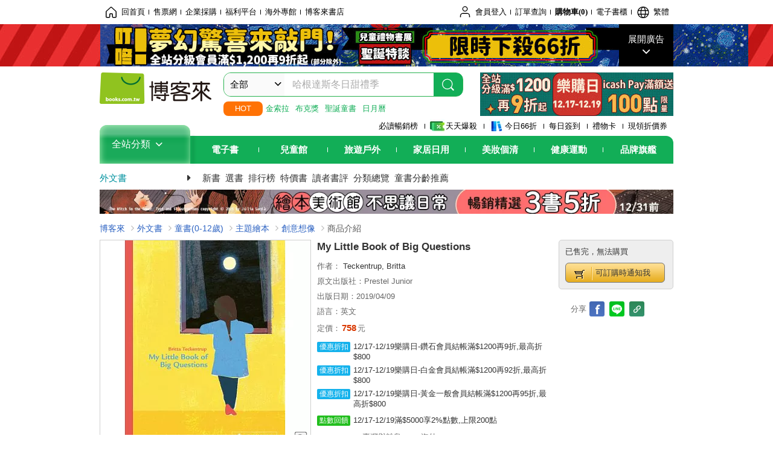

--- FILE ---
content_type: text/html; charset=UTF-8
request_url: https://www.books.com.tw/image/getPictureboxsSrc?items%5B%5D=F014301291
body_size: 99
content:
{"status":true,"data":[{"item":"F014301291","url":null}]}

--- FILE ---
content_type: text/html; charset=UTF-8
request_url: https://www.books.com.tw/br/ra/br_r0vq68ygz?i=F014301291&v=0
body_size: 6196
content:
<span id="url_br_r0vq68ygz__P_br_r0vq68ygz_D_2aabd0_B_1"></span><script>var br_r0vq68ygz_tc={"a":"","t":"i","i":"F014378425%2CF014430887%2CF01b028754%2CF017004284%2CF010049271%2CF01a886472%2CF01a886680%2CF018245918%2CF01b007057%2CF01b291670%2CF014585200%2CF015779881%2CF015779895%2CF015779902%2CF012040168%2CF014394928%2CF019174157%2CF014996168%2CF013221856%2CF019810790%2CF01a725907%2CF01a984633%2CF01a994362%2CF01a917524%2CF013099276%2CF014182455%2CF014335673%2CF014405632%2CF015779899%2CF017095217%2CF012436231%2CF012438321%2CF016378759%2CF016378760%2CF018217894%2CF019001924%2CF01a369156%2CF016180446%2CF016592518%2CF01a218579%2CF013277770%2CF013330685%2CF014382473%2CF017385926%2CF01a829731%2CF01a830387%2CF012744095%2CF013208701%2CF013364598%2CF013640793"};var br_r0vq68ygzlist={"event":"view_item_list","ecommerce":{"item_list_id":"br_r0vq68ygz","items":[{"item_id":"F014378425","item_name":"\u6bcf\u500b\u4eba\u90fd\u6b61\u8fce\uff1a\u5305\u5bb9\u63a5\u7d0d\u591a\u5143\u6587\u5316All Are Welcome","price":329,"index":0,"item_category":"F01"},{"item_id":"F014430887","item_name":"The Fate of Fausto: A Painted Fable","price":950,"index":1,"item_category":"F01"},{"item_id":"F01b028754","item_name":"My Little Book of Big Jewish Holidays","price":760,"index":2,"item_category":"F01"},{"item_id":"F017004284","item_name":"My Big Little Man","price":1019,"index":3,"item_category":"F01"},{"item_id":"F010049271","item_name":"My Book of Little House Paper Dolls: The Big Woods Collection","price":570,"index":4,"item_category":"F01"},{"item_id":"F01a886472","item_name":"Little Muslims, Big Questions: Who is Allah","price":456,"index":5,"item_category":"F01"},{"item_id":"F01a886680","item_name":"Little Muslims, Big Questions: Where Is Allah?","price":456,"index":6,"item_category":"F01"},{"item_id":"F018245918","item_name":"Little Book of Big Silliness","price":646,"index":7,"item_category":"F01"},{"item_id":"F01b007057","item_name":"The Little Book of Big Imagination","price":1140,"index":8,"item_category":"F01"},{"item_id":"F01b291670","item_name":"The Big Book of Little Joys","price":1330,"index":9,"item_category":"F01"},{"item_id":"F014585200","item_name":"My Little Book of Painted Turtles (My Little Book Of...)","price":403,"index":10,"item_category":"F01"},{"item_id":"F015779881","item_name":"My Big Book of Dogs!","price":824,"index":11,"item_category":"F01"},{"item_id":"F015779895","item_name":"My Big Book of Girls!","price":824,"index":12,"item_category":"F01"},{"item_id":"F015779902","item_name":"My Big Book of Kindness","price":824,"index":13,"item_category":"F01"},{"item_id":"F012040168","item_name":"Little Kids First Big Book of Animals","price":471,"index":14,"item_category":"F01"},{"item_id":"F014394928","item_name":"Little Kids First Big Book of Pets","price":416,"index":15,"item_category":"F01"},{"item_id":"F019174157","item_name":"Little Kids First Big Book of Sports","price":570,"index":16,"item_category":"F01"},{"item_id":"F014996168","item_name":"The Big Unicorn Activity Book For Kids: My First Big Book of Unicorns, My First Big Book of Coloring","price":382,"index":17,"item_category":"F01"},{"item_id":"F013221856","item_name":"My Little book of Animals","price":400,"index":18,"item_category":"F01"},{"item_id":"F019810790","item_name":"My Little Book of Greatness","price":1019,"index":19,"item_category":"F01"},{"item_id":"F01a725907","item_name":"My Little Book of Holi","price":342,"index":20,"item_category":"F01"},{"item_id":"F01a984633","item_name":"My Book of Little Creatures","price":824,"index":21,"item_category":"F01"},{"item_id":"F01a994362","item_name":"My Big Little Voice - Our Yarning","price":604,"index":22,"item_category":"F01"},{"item_id":"F01a917524","item_name":"Little Muslims, Big Questions: What Does Allah Look Like?","price":456,"index":23,"item_category":"F01"},{"item_id":"F013099276","item_name":"My Big Picture Book of Phonics","price":837,"index":24,"item_category":"F01"},{"item_id":"F014182455","item_name":"My First Big Book of Dinosaurs","price":342,"index":25,"item_category":"F01"},{"item_id":"F014335673","item_name":"My First Big Book of Trucks","price":380,"index":26,"item_category":"F01"},{"item_id":"F014405632","item_name":"My First Big Book of Christmas","price":380,"index":27,"item_category":"F01"},{"item_id":"F015779899","item_name":"My Big Book of Global Warming","price":824,"index":28,"item_category":"F01"},{"item_id":"F017095217","item_name":"My First Big Book of Activities","price":380,"index":29,"item_category":"F01"},{"item_id":"F012436231","item_name":"My Big Dinosaur Book","price":380,"index":30,"item_category":"F01"},{"item_id":"F012438321","item_name":"My Big Truck Book","price":456,"index":31,"item_category":"F01"},{"item_id":"F016378759","item_name":"The Big Adventures of Little Lucky: Book 1","price":530,"index":32,"item_category":"F01"},{"item_id":"F016378760","item_name":"The Big Adventures of Little Lucky: Book 1","price":910,"index":33,"item_category":"F01"},{"item_id":"F018217894","item_name":"Little Kids First Big Book of Baby Animals","price":416,"index":34,"item_category":"F01"},{"item_id":"F019001924","item_name":"The Little Shop of Big Dreams - Book 2","price":602,"index":35,"item_category":"F01"},{"item_id":"F01a369156","item_name":"Big and Little: A Book of Animal Opposites","price":277,"index":36,"item_category":"F01"},{"item_id":"F016180446","item_name":"Little Miss, Big Sis Board Book","price":380,"index":37,"item_category":"F01"},{"item_id":"F016592518","item_name":"Little People, Big Dreams Activity Book","price":342,"index":38,"item_category":"F01"},{"item_id":"F01a218579","item_name":"My First Monster Truck Coloring Book: Little Hands, Big Trucks: Toddler Coloring Book","price":384,"index":39,"item_category":"F01"},{"item_id":"F013277770","item_name":"My Big Barefoot Book of Wonderful Words","price":760,"index":40,"item_category":"F01"},{"item_id":"F013330685","item_name":"My First Big Book of Coloring","price":342,"index":41,"item_category":"F01"},{"item_id":"F014382473","item_name":"My First Big Book of Outer Space","price":380,"index":42,"item_category":"F01"},{"item_id":"F017385926","item_name":"My First Big Book of Undersea Creatures","price":380,"index":43,"item_category":"F01"},{"item_id":"F01a829731","item_name":"My First Big Book of Shark Facts","price":570,"index":44,"item_category":"F01"},{"item_id":"F01a830387","item_name":"My First Big Book of Shark Facts","price":1906,"index":45,"item_category":"F01"},{"item_id":"F012744095","item_name":"National Geographic Little Kids First Big Book of Space","price":416,"index":46,"item_category":"F01"},{"item_id":"F013208701","item_name":"Little Green Peas: A Big Book of Colors","price":760,"index":47,"item_category":"F01"},{"item_id":"F013364598","item_name":"National Geographic Little Kids First Big Book of Who","price":416,"index":48,"item_category":"F01"},{"item_id":"F013640793","item_name":"National Geographic Little Kids First Big Book of How","price":416,"index":49,"item_category":"F01"}]}};dataLayer.push({ecommerce:null});dataLayer.push(br_r0vq68ygzlist);$("<img/>").attr({'src':'//mercury.books.com.tw/logs/br/_bt.gif?brid=P_br_r0vq68ygz_D_2aabd0_B_1&a=&t=i&i=F014378425%2CF014430887%2CF01b028754%2CF017004284%2CF010049271%2CF01a886472%2CF01a886680%2CF018245918%2CF01b007057%2CF01b291670%2CF014585200%2CF015779881%2CF015779895%2CF015779902%2CF012040168%2CF014394928%2CF019174157%2CF014996168%2CF013221856%2CF019810790%2CF01a725907%2CF01a984633%2CF01a994362%2CF01a917524%2CF013099276%2CF014182455%2CF014335673%2CF014405632%2CF015779899%2CF017095217%2CF012436231%2CF012438321%2CF016378759%2CF016378760%2CF018217894%2CF019001924%2CF01a369156%2CF016180446%2CF016592518%2CF01a218579%2CF013277770%2CF013330685%2CF014382473%2CF017385926%2CF01a829731%2CF01a830387%2CF012744095%2CF013208701%2CF013364598%2CF013640793',"referrerpolicy":"unsafe-url"});head.load("//jci.book.com.tw/jss/br/br_screen.min.js?v=230309", function() {window.onscroll=brthrottle();$(window).scroll();});</script><div class="mod type02_s009 clearfix"><a name=""></a><h3>買了此商品的人，也買了...</h3><div class="mod_no clearfix"><div class="rotater clearfix"><ul><li class="here" id="li_ext_br_r0vq68ygz_page_1"><a class="br_r0vq68ygz" href="javascript:;" title="第1頁" id="ext_br_r0vq68ygz-1"><span>第1頁</span></a></li><li  id="li_ext_br_r0vq68ygz_page_2"><a class="br_r0vq68ygz" href="javascript:;" title="第2頁" id="ext_br_r0vq68ygz-2"><span>第2頁</span></a></li><li  id="li_ext_br_r0vq68ygz_page_3"><a class="br_r0vq68ygz" href="javascript:;" title="第3頁" id="ext_br_r0vq68ygz-3"><span>第3頁</span></a></li><li  id="li_ext_br_r0vq68ygz_page_4"><a class="br_r0vq68ygz" href="javascript:;" title="第4頁" id="ext_br_r0vq68ygz-4"><span>第4頁</span></a></li><li  id="li_ext_br_r0vq68ygz_page_5"><a class="br_r0vq68ygz" href="javascript:;" title="第5頁" id="ext_br_r0vq68ygz-5"><span>第5頁</span></a></li><li  id="li_ext_br_r0vq68ygz_page_6"><a class="br_r0vq68ygz" href="javascript:;" title="第6頁" id="ext_br_r0vq68ygz-6"><span>第6頁</span></a></li><li  id="li_ext_br_r0vq68ygz_page_7"><a class="br_r0vq68ygz" href="javascript:;" title="第7頁" id="ext_br_r0vq68ygz-7"><span>第7頁</span></a></li><li  id="li_ext_br_r0vq68ygz_page_8"><a class="br_r0vq68ygz" href="javascript:;" title="第8頁" id="ext_br_r0vq68ygz-8"><span>第8頁</span></a></li><li  id="li_ext_br_r0vq68ygz_page_9"><a class="br_r0vq68ygz" href="javascript:;" title="第9頁" id="ext_br_r0vq68ygz-9"><span>第9頁</span></a></li><li  id="li_ext_br_r0vq68ygz_page_10"><a class="br_r0vq68ygz" href="javascript:;" title="第10頁" id="ext_br_r0vq68ygz-10"><span>第10頁</span></a></li></ul></div><a id="ext_br_r0vq68ygz-swleft" class="ext_br_r0vq68ygz switch swleft" href="javascript:; title="上頁"><span>上頁</span></a><a id="ext_br_r0vq68ygz-swright" class="ext_br_r0vq68ygz switch swright" href="javascript:;" title="下頁"><span>下頁</span></a><div class="box clearfix"><ul class="set_item_6 clearfix"><li id="li_ext_br_r0vq68ygz-0" class="li_ext_br_r0vq68ygz item"><a href="https://www.books.com.tw/products/F014378425?loc=P_br_r0vq68ygz_D_2aabd0_B_1" onclick="prodclickga4(br_r0vq68ygzlist, 0)" class="cov_a"><div class="special_border_div"><img class="special_border" name="M201101_090_view_F014378425"  style="display:none"><script>                $("[name='M201101_090_view_F014378425']").each(function() {                     loadPicturebox($(this),'F014378425');                });  </script></div><img class="cover" src="//im2.book.com.tw/image/getImage?i=https://www.books.com.tw/img/F01/437/84/F014378425.jpg&v=5dcbe94ak&w=210&h=210" alt="每個人都歡迎：包容接納多元文化All Are Welcome"></a><div class="type02_bd-a"><h4><a href="https://www.books.com.tw/products/F014378425?loc=P_br_r0vq68ygz_D_2aabd0_B_1" onclick="prodclickga4(br_r0vq68ygzlist, 0)">每個人都歡迎：包容接納多元文化All Are Welcome</a></h4><ul class="msg"><li class="price_a">優惠價：<strong><b>75</b></strong>折<strong><b>329</b></strong>元</li></ul></div></li><li id="li_ext_br_r0vq68ygz-1" class="li_ext_br_r0vq68ygz item"><a href="https://www.books.com.tw/products/F014430887?loc=P_br_r0vq68ygz_D_2aabd0_B_1" onclick="prodclickga4(br_r0vq68ygzlist, 1)" class="cov_a"><div class="special_border_div"><img class="special_border" name="M201101_090_view_F014430887"  style="display:none"><script>                $("[name='M201101_090_view_F014430887']").each(function() {                     loadPicturebox($(this),'F014430887');                });  </script></div><img class="cover" src="//im2.book.com.tw/image/getImage?i=https://www.books.com.tw/img/F01/443/08/F014430887.jpg&v=5dc3ed45k&w=210&h=210" alt="The Fate of Fausto: A Painted Fable"></a><div class="type02_bd-a"><h4><a href="https://www.books.com.tw/products/F014430887?loc=P_br_r0vq68ygz_D_2aabd0_B_1" onclick="prodclickga4(br_r0vq68ygzlist, 1)">The Fate of Fausto: A Painted Fable</a></h4><ul class="msg"><li class="price_a">優惠價：<strong><b>950</b></strong>元</li></ul></div></li><li id="li_ext_br_r0vq68ygz-2" class="li_ext_br_r0vq68ygz item"><a href="https://www.books.com.tw/products/F01b028754?loc=P_br_r0vq68ygz_D_2aabd0_B_1" onclick="prodclickga4(br_r0vq68ygzlist, 2)" class="cov_a"><div class="special_border_div"><img class="special_border" name="M201101_090_view_F01b028754"  style="display:none"><script>                $("[name='M201101_090_view_F01b028754']").each(function() {                     loadPicturebox($(this),'F01b028754');                });  </script></div><img class="cover" src="//im1.book.com.tw/image/getImage?i=https://www.books.com.tw/img/F01/b02/87/F01b028754.jpg&v=67978433k&w=210&h=210" alt="My Little Book of Big Jewish Holidays"></a><div class="type02_bd-a"><h4><a href="https://www.books.com.tw/products/F01b028754?loc=P_br_r0vq68ygz_D_2aabd0_B_1" onclick="prodclickga4(br_r0vq68ygzlist, 2)">My Little Book of Big Jewish Holidays</a></h4><ul class="msg"><li class="price_a">優惠價：<strong><b>760</b></strong>元</li></ul></div></li><li id="li_ext_br_r0vq68ygz-3" class="li_ext_br_r0vq68ygz item"><a href="https://www.books.com.tw/products/F017004284?loc=P_br_r0vq68ygz_D_2aabd0_B_1" onclick="prodclickga4(br_r0vq68ygzlist, 3)" class="cov_a"><div class="special_border_div"><img class="special_border" name="M201101_090_view_F017004284"  style="display:none"><script>                $("[name='M201101_090_view_F017004284']").each(function() {                     loadPicturebox($(this),'F017004284');                });  </script></div><img class="cover" src="//im1.book.com.tw/image/getImage?i=https://www.books.com.tw/img/F01/700/42/F017004284.jpg&v=5edf4be5k&w=210&h=210" alt="My Big Little Man"></a><div class="type02_bd-a"><h4><a href="https://www.books.com.tw/products/F017004284?loc=P_br_r0vq68ygz_D_2aabd0_B_1" onclick="prodclickga4(br_r0vq68ygzlist, 3)">My Big Little Man</a></h4><ul class="msg"><li class="price_a">優惠價：<strong><b>1019</b></strong>元</li></ul></div></li><li id="li_ext_br_r0vq68ygz-4" class="li_ext_br_r0vq68ygz item last"><a href="https://www.books.com.tw/products/F010049271?loc=P_br_r0vq68ygz_D_2aabd0_B_1" onclick="prodclickga4(br_r0vq68ygzlist, 4)" class="cov_a"><div class="special_border_div"><img class="special_border" name="M201101_090_view_F010049271"  style="display:none"><script>                $("[name='M201101_090_view_F010049271']").each(function() {                     loadPicturebox($(this),'F010049271');                });  </script></div><img class="cover" src="//im2.book.com.tw/image/getImage?i=https://www.books.com.tw/img/F01/004/92/F010049271.jpg&v=5dc24f20k&w=210&h=210" alt="My Book of Little House Paper Dolls: The Big Woods Collection"></a><div class="type02_bd-a"><h4><a href="https://www.books.com.tw/products/F010049271?loc=P_br_r0vq68ygz_D_2aabd0_B_1" onclick="prodclickga4(br_r0vq68ygzlist, 4)">My Book of Little House Paper Dolls: The Big Woods Collection</a></h4><ul class="msg"><li class="price_a">優惠價：<strong><b>570</b></strong>元</li></ul></div></li><li id="li_ext_br_r0vq68ygz-5" class="li_ext_br_r0vq68ygz item"><a href="https://www.books.com.tw/products/F01a886472?loc=P_br_r0vq68ygz_D_2aabd0_B_1" onclick="prodclickga4(br_r0vq68ygzlist, 5)" class="cov_a"><div class="special_border_div"><img class="special_border" name="M201101_090_view_F01a886472"  style="display:none"><script>                $("[name='M201101_090_view_F01a886472']").each(function() {                     loadPicturebox($(this),'F01a886472');                });  </script></div><img class="cover" src="//im1.book.com.tw/image/getImage?i=https://www.books.com.tw/img/F01/a88/64/F01a886472.jpg&v=66ba0946k&w=210&h=210" alt="Little Muslims, Big Questions: Who is Allah"></a><div class="type02_bd-a"><h4><a href="https://www.books.com.tw/products/F01a886472?loc=P_br_r0vq68ygz_D_2aabd0_B_1" onclick="prodclickga4(br_r0vq68ygzlist, 5)">Little Muslims, Big Questions: Who is Allah</a></h4><ul class="msg"><li class="price_a">優惠價：<strong><b>456</b></strong>元</li></ul></div></li><li id="li_ext_br_r0vq68ygz-6" class="li_ext_br_r0vq68ygz item"><a href="https://www.books.com.tw/products/F01a886680?loc=P_br_r0vq68ygz_D_2aabd0_B_1" onclick="prodclickga4(br_r0vq68ygzlist, 6)" class="cov_a"><div class="special_border_div"><img class="special_border" name="M201101_090_view_F01a886680"  style="display:none"><script>                $("[name='M201101_090_view_F01a886680']").each(function() {                     loadPicturebox($(this),'F01a886680');                });  </script></div><img class="cover" src="//im1.book.com.tw/image/getImage?i=https://www.books.com.tw/img/F01/a88/66/F01a886680.jpg&v=66ba0946k&w=210&h=210" alt="Little Muslims, Big Questions: Where Is Allah?"></a><div class="type02_bd-a"><h4><a href="https://www.books.com.tw/products/F01a886680?loc=P_br_r0vq68ygz_D_2aabd0_B_1" onclick="prodclickga4(br_r0vq68ygzlist, 6)">Little Muslims, Big Questions: Where Is Allah?</a></h4><ul class="msg"><li class="price_a">優惠價：<strong><b>456</b></strong>元</li></ul></div></li><li id="li_ext_br_r0vq68ygz-7" class="li_ext_br_r0vq68ygz item"><a href="https://www.books.com.tw/products/F018245918?loc=P_br_r0vq68ygz_D_2aabd0_B_1" onclick="prodclickga4(br_r0vq68ygzlist, 7)" class="cov_a"><div class="special_border_div"><img class="special_border" name="M201101_090_view_F018245918"  style="display:none"><script>                $("[name='M201101_090_view_F018245918']").each(function() {                     loadPicturebox($(this),'F018245918');                });  </script></div><img class="cover" src="//im1.book.com.tw/image/getImage?i=https://www.books.com.tw/img/F01/824/59/F018245918.jpg&v=6151c1fck&w=210&h=210" alt="Little Book of Big Silliness"></a><div class="type02_bd-a"><h4><a href="https://www.books.com.tw/products/F018245918?loc=P_br_r0vq68ygz_D_2aabd0_B_1" onclick="prodclickga4(br_r0vq68ygzlist, 7)">Little Book of Big Silliness</a></h4><ul class="msg"><li class="price_a">優惠價：<strong><b>646</b></strong>元</li></ul></div></li><li id="li_ext_br_r0vq68ygz-8" class="li_ext_br_r0vq68ygz item"><a href="https://www.books.com.tw/products/F01b007057?loc=P_br_r0vq68ygz_D_2aabd0_B_1" onclick="prodclickga4(br_r0vq68ygzlist, 8)" class="cov_a"><div class="special_border_div"><img class="special_border" name="M201101_090_view_F01b007057"  style="display:none"><script>                $("[name='M201101_090_view_F01b007057']").each(function() {                     loadPicturebox($(this),'F01b007057');                });  </script></div><img class="cover" src="//im2.book.com.tw/image/getImage?i=https://www.books.com.tw/img/F01/b00/70/F01b007057.jpg&v=674db2b6k&w=210&h=210" alt="The Little Book of Big Imagination"></a><div class="type02_bd-a"><h4><a href="https://www.books.com.tw/products/F01b007057?loc=P_br_r0vq68ygz_D_2aabd0_B_1" onclick="prodclickga4(br_r0vq68ygzlist, 8)">The Little Book of Big Imagination</a></h4><ul class="msg"><li class="price_a">優惠價：<strong><b>1140</b></strong>元</li></ul></div></li><li id="li_ext_br_r0vq68ygz-9" class="li_ext_br_r0vq68ygz item last"><a href="https://www.books.com.tw/products/F01b291670?loc=P_br_r0vq68ygz_D_2aabd0_B_1" onclick="prodclickga4(br_r0vq68ygzlist, 9)" class="cov_a"><div class="special_border_div"><img class="special_border" name="M201101_090_view_F01b291670"  style="display:none"><script>                $("[name='M201101_090_view_F01b291670']").each(function() {                     loadPicturebox($(this),'F01b291670');                });  </script></div><img class="cover" src="//im1.book.com.tw/image/getImage?i=https://www.books.com.tw/img/F01/b29/16/F01b291670.jpg&v=68467d25k&w=210&h=210" alt="The Big Book of Little Joys"></a><div class="type02_bd-a"><h4><a href="https://www.books.com.tw/products/F01b291670?loc=P_br_r0vq68ygz_D_2aabd0_B_1" onclick="prodclickga4(br_r0vq68ygzlist, 9)">The Big Book of Little Joys</a></h4><ul class="msg"><li class="price_a">優惠價：<strong><b>1330</b></strong>元</li></ul></div></li><li id="li_ext_br_r0vq68ygz-10" class="li_ext_br_r0vq68ygz item"><a href="https://www.books.com.tw/products/F014585200?loc=P_br_r0vq68ygz_D_2aabd0_B_1" onclick="prodclickga4(br_r0vq68ygzlist, 10)" class="cov_a"><div class="special_border_div"><img class="special_border" name="M201101_090_view_F014585200"  style="display:none"><script>                $("[name='M201101_090_view_F014585200']").each(function() {                     loadPicturebox($(this),'F014585200');                });  </script></div><img class="cover" src="//im1.book.com.tw/image/getImage?i=https://www.books.com.tw/img/F01/458/52/F014585200.jpg&v=5e61d883k&w=210&h=210" alt="My Little Book of Painted Turtles (My Little Book Of...)"></a><div class="type02_bd-a"><h4><a href="https://www.books.com.tw/products/F014585200?loc=P_br_r0vq68ygz_D_2aabd0_B_1" onclick="prodclickga4(br_r0vq68ygzlist, 10)">My Little Book of Painted Turtles (My Little Book Of...)</a></h4><ul class="msg"><li class="price_a">優惠價：<strong><b>403</b></strong>元</li></ul></div></li><li id="li_ext_br_r0vq68ygz-11" class="li_ext_br_r0vq68ygz item"><a href="https://www.books.com.tw/products/F015779881?loc=P_br_r0vq68ygz_D_2aabd0_B_1" onclick="prodclickga4(br_r0vq68ygzlist, 11)" class="cov_a"><div class="special_border_div"><img class="special_border" name="M201101_090_view_F015779881"  style="display:none"><script>                $("[name='M201101_090_view_F015779881']").each(function() {                     loadPicturebox($(this),'F015779881');                });  </script></div><img class="cover" src="//im2.book.com.tw/image/getImage?i=https://www.books.com.tw/img/F01/577/98/F015779881.jpg&v=5e607cbck&w=210&h=210" alt="My Big Book of Dogs!"></a><div class="type02_bd-a"><h4><a href="https://www.books.com.tw/products/F015779881?loc=P_br_r0vq68ygz_D_2aabd0_B_1" onclick="prodclickga4(br_r0vq68ygzlist, 11)">My Big Book of Dogs!</a></h4><ul class="msg"><li class="price_a">優惠價：<strong><b>824</b></strong>元</li></ul></div></li><li id="li_ext_br_r0vq68ygz-12" class="li_ext_br_r0vq68ygz item"><a href="https://www.books.com.tw/products/F015779895?loc=P_br_r0vq68ygz_D_2aabd0_B_1" onclick="prodclickga4(br_r0vq68ygzlist, 12)" class="cov_a"><div class="special_border_div"><img class="special_border" name="M201101_090_view_F015779895"  style="display:none"><script>                $("[name='M201101_090_view_F015779895']").each(function() {                     loadPicturebox($(this),'F015779895');                });  </script></div><img class="cover" src="//im2.book.com.tw/image/getImage?i=https://www.books.com.tw/img/F01/577/98/F015779895.jpg&v=5e607cbck&w=210&h=210" alt="My Big Book of Girls!"></a><div class="type02_bd-a"><h4><a href="https://www.books.com.tw/products/F015779895?loc=P_br_r0vq68ygz_D_2aabd0_B_1" onclick="prodclickga4(br_r0vq68ygzlist, 12)">My Big Book of Girls!</a></h4><ul class="msg"><li class="price_a">優惠價：<strong><b>824</b></strong>元</li></ul></div></li><li id="li_ext_br_r0vq68ygz-13" class="li_ext_br_r0vq68ygz item"><a href="https://www.books.com.tw/products/F015779902?loc=P_br_r0vq68ygz_D_2aabd0_B_1" onclick="prodclickga4(br_r0vq68ygzlist, 13)" class="cov_a"><div class="special_border_div"><img class="special_border" name="M201101_090_view_F015779902"  style="display:none"><script>                $("[name='M201101_090_view_F015779902']").each(function() {                     loadPicturebox($(this),'F015779902');                });  </script></div><img class="cover" src="//im1.book.com.tw/image/getImage?i=https://www.books.com.tw/img/F01/577/99/F015779902.jpg&v=5e607cbck&w=210&h=210" alt="My Big Book of Kindness"></a><div class="type02_bd-a"><h4><a href="https://www.books.com.tw/products/F015779902?loc=P_br_r0vq68ygz_D_2aabd0_B_1" onclick="prodclickga4(br_r0vq68ygzlist, 13)">My Big Book of Kindness</a></h4><ul class="msg"><li class="price_a">優惠價：<strong><b>824</b></strong>元</li></ul></div></li><li id="li_ext_br_r0vq68ygz-14" class="li_ext_br_r0vq68ygz item last"><a href="https://www.books.com.tw/products/F012040168?loc=P_br_r0vq68ygz_D_2aabd0_B_1" onclick="prodclickga4(br_r0vq68ygzlist, 14)" class="cov_a"><div class="special_border_div"><img class="special_border" name="M201101_090_view_F012040168"  style="display:none"><script>                $("[name='M201101_090_view_F012040168']").each(function() {                     loadPicturebox($(this),'F012040168');                });  </script></div><img class="cover" src="//im1.book.com.tw/image/getImage?i=https://www.books.com.tw/img/F01/204/01/F012040168.jpg&v=5dc2ab28k&w=210&h=210" alt="Little Kids First Big Book of Animals"></a><div class="type02_bd-a"><h4><a href="https://www.books.com.tw/products/F012040168?loc=P_br_r0vq68ygz_D_2aabd0_B_1" onclick="prodclickga4(br_r0vq68ygzlist, 14)">Little Kids First Big Book of Animals</a></h4><ul class="msg"><li class="price_a">優惠價：<strong><b>73</b></strong>折<strong><b>471</b></strong>元</li></ul></div></li><li id="li_ext_br_r0vq68ygz-15" class="li_ext_br_r0vq68ygz item"><a href="https://www.books.com.tw/products/F014394928?loc=P_br_r0vq68ygz_D_2aabd0_B_1" onclick="prodclickga4(br_r0vq68ygzlist, 15)" class="cov_a"><div class="special_border_div"><img class="special_border" name="M201101_090_view_F014394928"  style="display:none"><script>                $("[name='M201101_090_view_F014394928']").each(function() {                     loadPicturebox($(this),'F014394928');                });  </script></div><img class="cover" src="//im1.book.com.tw/image/getImage?i=https://www.books.com.tw/img/F01/439/49/F014394928.jpg&v=5dc3bc69k&w=210&h=210" alt="Little Kids First Big Book of Pets"></a><div class="type02_bd-a"><h4><a href="https://www.books.com.tw/products/F014394928?loc=P_br_r0vq68ygz_D_2aabd0_B_1" onclick="prodclickga4(br_r0vq68ygzlist, 15)">Little Kids First Big Book of Pets</a></h4><ul class="msg"><li class="price_a">優惠價：<strong><b>73</b></strong>折<strong><b>416</b></strong>元</li></ul></div></li><li id="li_ext_br_r0vq68ygz-16" class="li_ext_br_r0vq68ygz item"><a href="https://www.books.com.tw/products/F019174157?loc=P_br_r0vq68ygz_D_2aabd0_B_1" onclick="prodclickga4(br_r0vq68ygzlist, 16)" class="cov_a"><div class="special_border_div"><img class="special_border" name="M201101_090_view_F019174157"  style="display:none"><script>                $("[name='M201101_090_view_F019174157']").each(function() {                     loadPicturebox($(this),'F019174157');                });  </script></div><img class="cover" src="//im2.book.com.tw/image/getImage?i=https://www.books.com.tw/img/F01/917/41/F019174157.jpg&v=63a99c82k&w=210&h=210" alt="Little Kids First Big Book of Sports"></a><div class="type02_bd-a"><h4><a href="https://www.books.com.tw/products/F019174157?loc=P_br_r0vq68ygz_D_2aabd0_B_1" onclick="prodclickga4(br_r0vq68ygzlist, 16)">Little Kids First Big Book of Sports</a></h4><ul class="msg"><li class="price_a">優惠價：<strong><b>570</b></strong>元</li></ul></div></li><li id="li_ext_br_r0vq68ygz-17" class="li_ext_br_r0vq68ygz item"><a href="https://www.books.com.tw/products/F014996168?loc=P_br_r0vq68ygz_D_2aabd0_B_1" onclick="prodclickga4(br_r0vq68ygzlist, 17)" class="cov_a"><div class="special_border_div"><img class="special_border" name="M201101_090_view_F014996168"  style="display:none"><script>                $("[name='M201101_090_view_F014996168']").each(function() {                     loadPicturebox($(this),'F014996168');                });  </script></div><img class="cover" src="//im1.book.com.tw/image/getImage?i=https://www.books.com.tw/img/F01/499/61/F014996168.jpg&v=6566f69ak&w=210&h=210" alt="The Big Unicorn Activity Book For Kids: My First Big Book of Unicorns, My First Big Book of Coloring"></a><div class="type02_bd-a"><h4><a href="https://www.books.com.tw/products/F014996168?loc=P_br_r0vq68ygz_D_2aabd0_B_1" onclick="prodclickga4(br_r0vq68ygzlist, 17)">The Big Unicorn Activity Book For Kids: My First Big Book of Unicorns, My First Big Book of Coloring</a></h4><ul class="msg"><li class="price_a">優惠價：<strong><b>382</b></strong>元</li></ul></div></li><li id="li_ext_br_r0vq68ygz-18" class="li_ext_br_r0vq68ygz item"><a href="https://www.books.com.tw/products/F013221856?loc=P_br_r0vq68ygz_D_2aabd0_B_1" onclick="prodclickga4(br_r0vq68ygzlist, 18)" class="cov_a"><div class="special_border_div"><img class="special_border" name="M201101_090_view_F013221856"  style="display:none"><script>                $("[name='M201101_090_view_F013221856']").each(function() {                     loadPicturebox($(this),'F013221856');                });  </script></div><img class="cover" src="//im1.book.com.tw/image/getImage?i=https://www.books.com.tw/img/F01/322/18/F013221856.jpg&v=53510d08k&w=210&h=210" alt="My Little book of Animals"></a><div class="type02_bd-a"><h4><a href="https://www.books.com.tw/products/F013221856?loc=P_br_r0vq68ygz_D_2aabd0_B_1" onclick="prodclickga4(br_r0vq68ygzlist, 18)">My Little book of Animals</a></h4><ul class="msg"><li class="price_a">優惠價：<strong><b>400</b></strong>元</li></ul></div></li><li id="li_ext_br_r0vq68ygz-19" class="li_ext_br_r0vq68ygz item last"><a href="https://www.books.com.tw/products/F019810790?loc=P_br_r0vq68ygz_D_2aabd0_B_1" onclick="prodclickga4(br_r0vq68ygzlist, 19)" class="cov_a"><div class="special_border_div"><img class="special_border" name="M201101_090_view_F019810790"  style="display:none"><script>                $("[name='M201101_090_view_F019810790']").each(function() {                     loadPicturebox($(this),'F019810790');                });  </script></div><img class="cover" src="//im1.book.com.tw/image/getImage?i=https://www.books.com.tw/img/F01/981/07/F019810790.jpg&v=646ccad1k&w=210&h=210" alt="My Little Book of Greatness"></a><div class="type02_bd-a"><h4><a href="https://www.books.com.tw/products/F019810790?loc=P_br_r0vq68ygz_D_2aabd0_B_1" onclick="prodclickga4(br_r0vq68ygzlist, 19)">My Little Book of Greatness</a></h4><ul class="msg"><li class="price_a">優惠價：<strong><b>1019</b></strong>元</li></ul></div></li><li id="li_ext_br_r0vq68ygz-20" class="li_ext_br_r0vq68ygz item"><a href="https://www.books.com.tw/products/F01a725907?loc=P_br_r0vq68ygz_D_2aabd0_B_1" onclick="prodclickga4(br_r0vq68ygzlist, 20)" class="cov_a"><div class="special_border_div"><img class="special_border" name="M201101_090_view_F01a725907"  style="display:none"><script>                $("[name='M201101_090_view_F01a725907']").each(function() {                     loadPicturebox($(this),'F01a725907');                });  </script></div><img class="cover" src="//im2.book.com.tw/image/getImage?i=https://www.books.com.tw/img/F01/a72/59/F01a725907.jpg&v=660178bak&w=210&h=210" alt="My Little Book of Holi"></a><div class="type02_bd-a"><h4><a href="https://www.books.com.tw/products/F01a725907?loc=P_br_r0vq68ygz_D_2aabd0_B_1" onclick="prodclickga4(br_r0vq68ygzlist, 20)">My Little Book of Holi</a></h4><ul class="msg"><li class="price_a">優惠價：<strong><b>342</b></strong>元</li></ul></div></li><li id="li_ext_br_r0vq68ygz-21" class="li_ext_br_r0vq68ygz item"><a href="https://www.books.com.tw/products/F01a984633?loc=P_br_r0vq68ygz_D_2aabd0_B_1" onclick="prodclickga4(br_r0vq68ygzlist, 21)" class="cov_a"><div class="special_border_div"><img class="special_border" name="M201101_090_view_F01a984633"  style="display:none"><script>                $("[name='M201101_090_view_F01a984633']").each(function() {                     loadPicturebox($(this),'F01a984633');                });  </script></div><img class="cover" src="//im2.book.com.tw/image/getImage?i=https://www.books.com.tw/img/F01/a98/46/F01a984633.jpg&v=673202d1k&w=210&h=210" alt="My Book of Little Creatures"></a><div class="type02_bd-a"><h4><a href="https://www.books.com.tw/products/F01a984633?loc=P_br_r0vq68ygz_D_2aabd0_B_1" onclick="prodclickga4(br_r0vq68ygzlist, 21)">My Book of Little Creatures</a></h4><ul class="msg"><li class="price_a">優惠價：<strong><b>824</b></strong>元</li></ul></div></li><li id="li_ext_br_r0vq68ygz-22" class="li_ext_br_r0vq68ygz item"><a href="https://www.books.com.tw/products/F01a994362?loc=P_br_r0vq68ygz_D_2aabd0_B_1" onclick="prodclickga4(br_r0vq68ygzlist, 22)" class="cov_a"><div class="special_border_div"><img class="special_border" name="M201101_090_view_F01a994362"  style="display:none"><script>                $("[name='M201101_090_view_F01a994362']").each(function() {                     loadPicturebox($(this),'F01a994362');                });  </script></div><img class="cover" src="//im1.book.com.tw/image/getImage?i=https://www.books.com.tw/img/F01/a99/43/F01a994362.jpg&v=673b3d07k&w=210&h=210" alt="My Big Little Voice - Our Yarning"></a><div class="type02_bd-a"><h4><a href="https://www.books.com.tw/products/F01a994362?loc=P_br_r0vq68ygz_D_2aabd0_B_1" onclick="prodclickga4(br_r0vq68ygzlist, 22)">My Big Little Voice - Our Yarning</a></h4><ul class="msg"><li class="price_a">優惠價：<strong><b>604</b></strong>元</li></ul></div></li><li id="li_ext_br_r0vq68ygz-23" class="li_ext_br_r0vq68ygz item"><a href="https://www.books.com.tw/products/F01a917524?loc=P_br_r0vq68ygz_D_2aabd0_B_1" onclick="prodclickga4(br_r0vq68ygzlist, 23)" class="cov_a"><div class="special_border_div"><img class="special_border" name="M201101_090_view_F01a917524"  style="display:none"><script>                $("[name='M201101_090_view_F01a917524']").each(function() {                     loadPicturebox($(this),'F01a917524');                });  </script></div><img class="cover" src="//im1.book.com.tw/image/getImage?i=https://www.books.com.tw/img/F01/a91/75/F01a917524.jpg&v=66def3ebk&w=210&h=210" alt="Little Muslims, Big Questions: What Does Allah Look Like?"></a><div class="type02_bd-a"><h4><a href="https://www.books.com.tw/products/F01a917524?loc=P_br_r0vq68ygz_D_2aabd0_B_1" onclick="prodclickga4(br_r0vq68ygzlist, 23)">Little Muslims, Big Questions: What Does Allah Look Like?</a></h4><ul class="msg"><li class="price_a">優惠價：<strong><b>456</b></strong>元</li></ul></div></li><li id="li_ext_br_r0vq68ygz-24" class="li_ext_br_r0vq68ygz item last"><a href="https://www.books.com.tw/products/F013099276?loc=P_br_r0vq68ygz_D_2aabd0_B_1" onclick="prodclickga4(br_r0vq68ygzlist, 24)" class="cov_a"><div class="special_border_div"><img class="special_border" name="M201101_090_view_F013099276"  style="display:none"><script>                $("[name='M201101_090_view_F013099276']").each(function() {                     loadPicturebox($(this),'F013099276');                });  </script></div><img class="cover" src="//im1.book.com.tw/image/getImage?i=https://www.books.com.tw/img/F01/309/92/F013099276.jpg&v=5dc2d1f5k&w=210&h=210" alt="My Big Picture Book of Phonics"></a><div class="type02_bd-a"><h4><a href="https://www.books.com.tw/products/F013099276?loc=P_br_r0vq68ygz_D_2aabd0_B_1" onclick="prodclickga4(br_r0vq68ygzlist, 24)">My Big Picture Book of Phonics</a></h4><ul class="msg"><li class="price_a">優惠價：<strong><b>837</b></strong>元</li></ul></div></li><li id="li_ext_br_r0vq68ygz-25" class="li_ext_br_r0vq68ygz item"><a href="https://www.books.com.tw/products/F014182455?loc=P_br_r0vq68ygz_D_2aabd0_B_1" onclick="prodclickga4(br_r0vq68ygzlist, 25)" class="cov_a"><div class="special_border_div"><img class="special_border" name="M201101_090_view_F014182455"  style="display:none"><script>                $("[name='M201101_090_view_F014182455']").each(function() {                     loadPicturebox($(this),'F014182455');                });  </script></div><img class="cover" src="//im2.book.com.tw/image/getImage?i=https://www.books.com.tw/img/F01/418/24/F014182455.jpg&v=5dc342f7k&w=210&h=210" alt="My First Big Book of Dinosaurs"></a><div class="type02_bd-a"><h4><a href="https://www.books.com.tw/products/F014182455?loc=P_br_r0vq68ygz_D_2aabd0_B_1" onclick="prodclickga4(br_r0vq68ygzlist, 25)">My First Big Book of Dinosaurs</a></h4><ul class="msg"><li class="price_a">優惠價：<strong><b>342</b></strong>元</li></ul></div></li><li id="li_ext_br_r0vq68ygz-26" class="li_ext_br_r0vq68ygz item"><a href="https://www.books.com.tw/products/F014335673?loc=P_br_r0vq68ygz_D_2aabd0_B_1" onclick="prodclickga4(br_r0vq68ygzlist, 26)" class="cov_a"><div class="special_border_div"><img class="special_border" name="M201101_090_view_F014335673"  style="display:none"><script>                $("[name='M201101_090_view_F014335673']").each(function() {                     loadPicturebox($(this),'F014335673');                });  </script></div><img class="cover" src="//im2.book.com.tw/image/getImage?i=https://www.books.com.tw/img/F01/433/56/F014335673.jpg&v=5dc3f1f2k&w=210&h=210" alt="My First Big Book of Trucks"></a><div class="type02_bd-a"><h4><a href="https://www.books.com.tw/products/F014335673?loc=P_br_r0vq68ygz_D_2aabd0_B_1" onclick="prodclickga4(br_r0vq68ygzlist, 26)">My First Big Book of Trucks</a></h4><ul class="msg"><li class="price_a">優惠價：<strong><b>380</b></strong>元</li></ul></div></li><li id="li_ext_br_r0vq68ygz-27" class="li_ext_br_r0vq68ygz item"><a href="https://www.books.com.tw/products/F014405632?loc=P_br_r0vq68ygz_D_2aabd0_B_1" onclick="prodclickga4(br_r0vq68ygzlist, 27)" class="cov_a"><div class="special_border_div"><img class="special_border" name="M201101_090_view_F014405632"  style="display:none"><script>                $("[name='M201101_090_view_F014405632']").each(function() {                     loadPicturebox($(this),'F014405632');                });  </script></div><img class="cover" src="//im1.book.com.tw/image/getImage?i=https://www.books.com.tw/img/F01/440/56/F014405632.jpg&v=5dc0fa1ak&w=210&h=210" alt="My First Big Book of Christmas"></a><div class="type02_bd-a"><h4><a href="https://www.books.com.tw/products/F014405632?loc=P_br_r0vq68ygz_D_2aabd0_B_1" onclick="prodclickga4(br_r0vq68ygzlist, 27)">My First Big Book of Christmas</a></h4><ul class="msg"><li class="price_a">優惠價：<strong><b>380</b></strong>元</li></ul></div></li><li id="li_ext_br_r0vq68ygz-28" class="li_ext_br_r0vq68ygz item"><a href="https://www.books.com.tw/products/F015779899?loc=P_br_r0vq68ygz_D_2aabd0_B_1" onclick="prodclickga4(br_r0vq68ygzlist, 28)" class="cov_a"><div class="special_border_div"><img class="special_border" name="M201101_090_view_F015779899"  style="display:none"><script>                $("[name='M201101_090_view_F015779899']").each(function() {                     loadPicturebox($(this),'F015779899');                });  </script></div><img class="cover" src="//im2.book.com.tw/image/getImage?i=https://www.books.com.tw/img/F01/577/98/F015779899.jpg&v=5e607cbck&w=210&h=210" alt="My Big Book of Global Warming"></a><div class="type02_bd-a"><h4><a href="https://www.books.com.tw/products/F015779899?loc=P_br_r0vq68ygz_D_2aabd0_B_1" onclick="prodclickga4(br_r0vq68ygzlist, 28)">My Big Book of Global Warming</a></h4><ul class="msg"><li class="price_a">優惠價：<strong><b>824</b></strong>元</li></ul></div></li><li id="li_ext_br_r0vq68ygz-29" class="li_ext_br_r0vq68ygz item last"><a href="https://www.books.com.tw/products/F017095217?loc=P_br_r0vq68ygz_D_2aabd0_B_1" onclick="prodclickga4(br_r0vq68ygzlist, 29)" class="cov_a"><div class="special_border_div"><img class="special_border" name="M201101_090_view_F017095217"  style="display:none"><script>                $("[name='M201101_090_view_F017095217']").each(function() {                     loadPicturebox($(this),'F017095217');                });  </script></div><img class="cover" src="//im2.book.com.tw/image/getImage?i=https://www.books.com.tw/img/F01/709/52/F017095217.jpg&v=5f8416b6k&w=210&h=210" alt="My First Big Book of Activities"></a><div class="type02_bd-a"><h4><a href="https://www.books.com.tw/products/F017095217?loc=P_br_r0vq68ygz_D_2aabd0_B_1" onclick="prodclickga4(br_r0vq68ygzlist, 29)">My First Big Book of Activities</a></h4><ul class="msg"><li class="price_a">優惠價：<strong><b>380</b></strong>元</li></ul></div></li><li id="li_ext_br_r0vq68ygz-30" class="li_ext_br_r0vq68ygz item"><a href="https://www.books.com.tw/products/F012436231?loc=P_br_r0vq68ygz_D_2aabd0_B_1" onclick="prodclickga4(br_r0vq68ygzlist, 30)" class="cov_a"><div class="special_border_div"><img class="special_border" name="M201101_090_view_F012436231"  style="display:none"><script>                $("[name='M201101_090_view_F012436231']").each(function() {                     loadPicturebox($(this),'F012436231');                });  </script></div><img class="cover" src="//im2.book.com.tw/image/getImage?i=https://www.books.com.tw/img/F01/243/62/F012436231.jpg&v=5dc2b327k&w=210&h=210" alt="My Big Dinosaur Book"></a><div class="type02_bd-a"><h4><a href="https://www.books.com.tw/products/F012436231?loc=P_br_r0vq68ygz_D_2aabd0_B_1" onclick="prodclickga4(br_r0vq68ygzlist, 30)">My Big Dinosaur Book</a></h4><ul class="msg"><li class="price_a">優惠價：<strong><b>380</b></strong>元</li></ul></div></li><li id="li_ext_br_r0vq68ygz-31" class="li_ext_br_r0vq68ygz item"><a href="https://www.books.com.tw/products/F012438321?loc=P_br_r0vq68ygz_D_2aabd0_B_1" onclick="prodclickga4(br_r0vq68ygzlist, 31)" class="cov_a"><div class="special_border_div"><img class="special_border" name="M201101_090_view_F012438321"  style="display:none"><script>                $("[name='M201101_090_view_F012438321']").each(function() {                     loadPicturebox($(this),'F012438321');                });  </script></div><img class="cover" src="//im2.book.com.tw/image/getImage?i=https://www.books.com.tw/img/F01/243/83/F012438321.jpg&v=5dc12309k&w=210&h=210" alt="My Big Truck Book"></a><div class="type02_bd-a"><h4><a href="https://www.books.com.tw/products/F012438321?loc=P_br_r0vq68ygz_D_2aabd0_B_1" onclick="prodclickga4(br_r0vq68ygzlist, 31)">My Big Truck Book</a></h4><ul class="msg"><li class="price_a">優惠價：<strong><b>456</b></strong>元</li></ul></div></li><li id="li_ext_br_r0vq68ygz-32" class="li_ext_br_r0vq68ygz item"><a href="https://www.books.com.tw/products/F016378759?loc=P_br_r0vq68ygz_D_2aabd0_B_1" onclick="prodclickga4(br_r0vq68ygzlist, 32)" class="cov_a"><div class="special_border_div"><img class="special_border" name="M201101_090_view_F016378759"  style="display:none"><script>                $("[name='M201101_090_view_F016378759']").each(function() {                     loadPicturebox($(this),'F016378759');                });  </script></div><img class="cover" src="//im2.book.com.tw/image/getImage?i=https://www.books.com.tw/img/F01/637/87/F016378759.jpg&v=5e65ec66k&w=210&h=210" alt="The Big Adventures of Little Lucky: Book 1"></a><div class="type02_bd-a"><h4><a href="https://www.books.com.tw/products/F016378759?loc=P_br_r0vq68ygz_D_2aabd0_B_1" onclick="prodclickga4(br_r0vq68ygzlist, 32)">The Big Adventures of Little Lucky: Book 1</a></h4><ul class="msg"><li class="price_a">優惠價：<strong><b>530</b></strong>元</li></ul></div></li><li id="li_ext_br_r0vq68ygz-33" class="li_ext_br_r0vq68ygz item"><a href="https://www.books.com.tw/products/F016378760?loc=P_br_r0vq68ygz_D_2aabd0_B_1" onclick="prodclickga4(br_r0vq68ygzlist, 33)" class="cov_a"><div class="special_border_div"><img class="special_border" name="M201101_090_view_F016378760"  style="display:none"><script>                $("[name='M201101_090_view_F016378760']").each(function() {                     loadPicturebox($(this),'F016378760');                });  </script></div><img class="cover" src="//im1.book.com.tw/image/getImage?i=https://www.books.com.tw/img/F01/637/87/F016378760.jpg&v=5e65ec66k&w=210&h=210" alt="The Big Adventures of Little Lucky: Book 1"></a><div class="type02_bd-a"><h4><a href="https://www.books.com.tw/products/F016378760?loc=P_br_r0vq68ygz_D_2aabd0_B_1" onclick="prodclickga4(br_r0vq68ygzlist, 33)">The Big Adventures of Little Lucky: Book 1</a></h4><ul class="msg"><li class="price_a">優惠價：<strong><b>910</b></strong>元</li></ul></div></li><li id="li_ext_br_r0vq68ygz-34" class="li_ext_br_r0vq68ygz item last"><a href="https://www.books.com.tw/products/F018217894?loc=P_br_r0vq68ygz_D_2aabd0_B_1" onclick="prodclickga4(br_r0vq68ygzlist, 34)" class="cov_a"><div class="special_border_div"><img class="special_border" name="M201101_090_view_F018217894"  style="display:none"><script>                $("[name='M201101_090_view_F018217894']").each(function() {                     loadPicturebox($(this),'F018217894');                });  </script></div><img class="cover" src="//im1.book.com.tw/image/getImage?i=https://www.books.com.tw/img/F01/821/78/F018217894.jpg&v=61925f7dk&w=210&h=210" alt="Little Kids First Big Book of Baby Animals"></a><div class="type02_bd-a"><h4><a href="https://www.books.com.tw/products/F018217894?loc=P_br_r0vq68ygz_D_2aabd0_B_1" onclick="prodclickga4(br_r0vq68ygzlist, 34)">Little Kids First Big Book of Baby Animals</a></h4><ul class="msg"><li class="price_a">優惠價：<strong><b>73</b></strong>折<strong><b>416</b></strong>元</li></ul></div></li><li id="li_ext_br_r0vq68ygz-35" class="li_ext_br_r0vq68ygz item"><a href="https://www.books.com.tw/products/F019001924?loc=P_br_r0vq68ygz_D_2aabd0_B_1" onclick="prodclickga4(br_r0vq68ygzlist, 35)" class="cov_a"><div class="special_border_div"><img class="special_border" name="M201101_090_view_F019001924"  style="display:none"><script>                $("[name='M201101_090_view_F019001924']").each(function() {                     loadPicturebox($(this),'F019001924');                });  </script></div><img class="cover" src="//im1.book.com.tw/image/getImage?i=https://www.books.com.tw/img/F01/900/19/F019001924.jpg&v=637b7bdbk&w=210&h=210" alt="The Little Shop of Big Dreams - Book 2"></a><div class="type02_bd-a"><h4><a href="https://www.books.com.tw/products/F019001924?loc=P_br_r0vq68ygz_D_2aabd0_B_1" onclick="prodclickga4(br_r0vq68ygzlist, 35)">The Little Shop of Big Dreams - Book 2</a></h4><ul class="msg"><li class="price_a">優惠價：<strong><b>602</b></strong>元</li></ul></div></li><li id="li_ext_br_r0vq68ygz-36" class="li_ext_br_r0vq68ygz item"><a href="https://www.books.com.tw/products/F01a369156?loc=P_br_r0vq68ygz_D_2aabd0_B_1" onclick="prodclickga4(br_r0vq68ygzlist, 36)" class="cov_a"><div class="special_border_div"><img class="special_border" name="M201101_090_view_F01a369156"  style="display:none"><script>                $("[name='M201101_090_view_F01a369156']").each(function() {                     loadPicturebox($(this),'F01a369156');                });  </script></div><img class="cover" src="//im1.book.com.tw/image/getImage?i=https://www.books.com.tw/img/F01/a36/91/F01a369156.jpg&v=64ff15b5k&w=210&h=210" alt="Big and Little: A Book of Animal Opposites"></a><div class="type02_bd-a"><h4><a href="https://www.books.com.tw/products/F01a369156?loc=P_br_r0vq68ygz_D_2aabd0_B_1" onclick="prodclickga4(br_r0vq68ygzlist, 36)">Big and Little: A Book of Animal Opposites</a></h4><ul class="msg"><li class="price_a">優惠價：<strong><b>73</b></strong>折<strong><b>277</b></strong>元</li></ul></div></li><li id="li_ext_br_r0vq68ygz-37" class="li_ext_br_r0vq68ygz item"><a href="https://www.books.com.tw/products/F016180446?loc=P_br_r0vq68ygz_D_2aabd0_B_1" onclick="prodclickga4(br_r0vq68ygzlist, 37)" class="cov_a"><div class="special_border_div"><img class="special_border" name="M201101_090_view_F016180446"  style="display:none"><script>                $("[name='M201101_090_view_F016180446']").each(function() {                     loadPicturebox($(this),'F016180446');                });  </script></div><img class="cover" src="//im1.book.com.tw/image/getImage?i=https://www.books.com.tw/img/F01/618/04/F016180446.jpg&v=6294c48ek&w=210&h=210" alt="Little Miss, Big Sis Board Book"></a><div class="type02_bd-a"><h4><a href="https://www.books.com.tw/products/F016180446?loc=P_br_r0vq68ygz_D_2aabd0_B_1" onclick="prodclickga4(br_r0vq68ygzlist, 37)">Little Miss, Big Sis Board Book</a></h4><ul class="msg"><li class="price_a">優惠價：<strong><b>380</b></strong>元</li></ul></div></li><li id="li_ext_br_r0vq68ygz-38" class="li_ext_br_r0vq68ygz item"><a href="https://www.books.com.tw/products/F016592518?loc=P_br_r0vq68ygz_D_2aabd0_B_1" onclick="prodclickga4(br_r0vq68ygzlist, 38)" class="cov_a"><div class="special_border_div"><img class="special_border" name="M201101_090_view_F016592518"  style="display:none"><script>                $("[name='M201101_090_view_F016592518']").each(function() {                     loadPicturebox($(this),'F016592518');                });  </script></div><img class="cover" src="//im1.book.com.tw/image/getImage?i=https://www.books.com.tw/img/F01/659/25/F016592518.jpg&v=5ec39ccak&w=210&h=210" alt="Little People, Big Dreams Activity Book"></a><div class="type02_bd-a"><h4><a href="https://www.books.com.tw/products/F016592518?loc=P_br_r0vq68ygz_D_2aabd0_B_1" onclick="prodclickga4(br_r0vq68ygzlist, 38)">Little People, Big Dreams Activity Book</a></h4><ul class="msg"><li class="price_a">優惠價：<strong><b>342</b></strong>元</li></ul></div></li><li id="li_ext_br_r0vq68ygz-39" class="li_ext_br_r0vq68ygz item last"><a href="https://www.books.com.tw/products/F01a218579?loc=P_br_r0vq68ygz_D_2aabd0_B_1" onclick="prodclickga4(br_r0vq68ygzlist, 39)" class="cov_a"><div class="special_border_div"><img class="special_border" name="M201101_090_view_F01a218579"  style="display:none"><script>                $("[name='M201101_090_view_F01a218579']").each(function() {                     loadPicturebox($(this),'F01a218579');                });  </script></div><img class="cover" src="//im2.book.com.tw/image/getImage?i=https://www.books.com.tw/img/F01/a21/85/F01a218579.jpg&v=64da2971k&w=210&h=210" alt="My First Monster Truck Coloring Book: Little Hands, Big Trucks: Toddler Coloring Book"></a><div class="type02_bd-a"><h4><a href="https://www.books.com.tw/products/F01a218579?loc=P_br_r0vq68ygz_D_2aabd0_B_1" onclick="prodclickga4(br_r0vq68ygzlist, 39)">My First Monster Truck Coloring Book: Little Hands, Big Trucks: Toddler Coloring Book</a></h4><ul class="msg"><li class="price_a">優惠價：<strong><b>384</b></strong>元</li></ul></div></li><li id="li_ext_br_r0vq68ygz-40" class="li_ext_br_r0vq68ygz item"><a href="https://www.books.com.tw/products/F013277770?loc=P_br_r0vq68ygz_D_2aabd0_B_1" onclick="prodclickga4(br_r0vq68ygzlist, 40)" class="cov_a"><div class="special_border_div"><img class="special_border" name="M201101_090_view_F013277770"  style="display:none"><script>                $("[name='M201101_090_view_F013277770']").each(function() {                     loadPicturebox($(this),'F013277770');                });  </script></div><img class="cover" src="//im1.book.com.tw/image/getImage?i=https://www.books.com.tw/img/F01/327/77/F013277770.jpg&v=5dc1665ak&w=210&h=210" alt="My Big Barefoot Book of Wonderful Words"></a><div class="type02_bd-a"><h4><a href="https://www.books.com.tw/products/F013277770?loc=P_br_r0vq68ygz_D_2aabd0_B_1" onclick="prodclickga4(br_r0vq68ygzlist, 40)">My Big Barefoot Book of Wonderful Words</a></h4><ul class="msg"><li class="price_a">優惠價：<strong><b>760</b></strong>元</li></ul></div></li><li id="li_ext_br_r0vq68ygz-41" class="li_ext_br_r0vq68ygz item"><a href="https://www.books.com.tw/products/F013330685?loc=P_br_r0vq68ygz_D_2aabd0_B_1" onclick="prodclickga4(br_r0vq68ygzlist, 41)" class="cov_a"><div class="special_border_div"><img class="special_border" name="M201101_090_view_F013330685"  style="display:none"><script>                $("[name='M201101_090_view_F013330685']").each(function() {                     loadPicturebox($(this),'F013330685');                });  </script></div><img class="cover" src="//im2.book.com.tw/image/getImage?i=https://www.books.com.tw/img/F01/333/06/F013330685.jpg&v=5dc10a6dk&w=210&h=210" alt="My First Big Book of Coloring"></a><div class="type02_bd-a"><h4><a href="https://www.books.com.tw/products/F013330685?loc=P_br_r0vq68ygz_D_2aabd0_B_1" onclick="prodclickga4(br_r0vq68ygzlist, 41)">My First Big Book of Coloring</a></h4><ul class="msg"><li class="price_a">優惠價：<strong><b>342</b></strong>元</li></ul></div></li><li id="li_ext_br_r0vq68ygz-42" class="li_ext_br_r0vq68ygz item"><a href="https://www.books.com.tw/products/F014382473?loc=P_br_r0vq68ygz_D_2aabd0_B_1" onclick="prodclickga4(br_r0vq68ygzlist, 42)" class="cov_a"><div class="special_border_div"><img class="special_border" name="M201101_090_view_F014382473"  style="display:none"><script>                $("[name='M201101_090_view_F014382473']").each(function() {                     loadPicturebox($(this),'F014382473');                });  </script></div><img class="cover" src="//im2.book.com.tw/image/getImage?i=https://www.books.com.tw/img/F01/438/24/F014382473.jpg&v=5dc4512ek&w=210&h=210" alt="My First Big Book of Outer Space"></a><div class="type02_bd-a"><h4><a href="https://www.books.com.tw/products/F014382473?loc=P_br_r0vq68ygz_D_2aabd0_B_1" onclick="prodclickga4(br_r0vq68ygzlist, 42)">My First Big Book of Outer Space</a></h4><ul class="msg"><li class="price_a">優惠價：<strong><b>380</b></strong>元</li></ul></div></li><li id="li_ext_br_r0vq68ygz-43" class="li_ext_br_r0vq68ygz item"><a href="https://www.books.com.tw/products/F017385926?loc=P_br_r0vq68ygz_D_2aabd0_B_1" onclick="prodclickga4(br_r0vq68ygzlist, 43)" class="cov_a"><div class="special_border_div"><img class="special_border" name="M201101_090_view_F017385926"  style="display:none"><script>                $("[name='M201101_090_view_F017385926']").each(function() {                     loadPicturebox($(this),'F017385926');                });  </script></div><img class="cover" src="//im1.book.com.tw/image/getImage?i=https://www.books.com.tw/img/F01/738/59/F017385926.jpg&v=5f9fc53dk&w=210&h=210" alt="My First Big Book of Undersea Creatures"></a><div class="type02_bd-a"><h4><a href="https://www.books.com.tw/products/F017385926?loc=P_br_r0vq68ygz_D_2aabd0_B_1" onclick="prodclickga4(br_r0vq68ygzlist, 43)">My First Big Book of Undersea Creatures</a></h4><ul class="msg"><li class="price_a">優惠價：<strong><b>380</b></strong>元</li></ul></div></li><li id="li_ext_br_r0vq68ygz-44" class="li_ext_br_r0vq68ygz item last"><a href="https://www.books.com.tw/products/F01a829731?loc=P_br_r0vq68ygz_D_2aabd0_B_1" onclick="prodclickga4(br_r0vq68ygzlist, 44)" class="cov_a"><div class="special_border_div"><img class="special_border" name="M201101_090_view_F01a829731"  style="display:none"><script>                $("[name='M201101_090_view_F01a829731']").each(function() {                     loadPicturebox($(this),'F01a829731');                });  </script></div><img class="cover" src="//im2.book.com.tw/image/getImage?i=https://www.books.com.tw/img/F01/a82/97/F01a829731.jpg&v=670d18a3k&w=210&h=210" alt="My First Big Book of Shark Facts"></a><div class="type02_bd-a"><h4><a href="https://www.books.com.tw/products/F01a829731?loc=P_br_r0vq68ygz_D_2aabd0_B_1" onclick="prodclickga4(br_r0vq68ygzlist, 44)">My First Big Book of Shark Facts</a></h4><ul class="msg"><li class="price_a">優惠價：<strong><b>570</b></strong>元</li></ul></div></li><li id="li_ext_br_r0vq68ygz-45" class="li_ext_br_r0vq68ygz item"><a href="https://www.books.com.tw/products/F01a830387?loc=P_br_r0vq68ygz_D_2aabd0_B_1" onclick="prodclickga4(br_r0vq68ygzlist, 45)" class="cov_a"><div class="special_border_div"><img class="special_border" name="M201101_090_view_F01a830387"  style="display:none"><script>                $("[name='M201101_090_view_F01a830387']").each(function() {                     loadPicturebox($(this),'F01a830387');                });  </script></div><img class="cover" src="//im2.book.com.tw/image/getImage?i=https://www.books.com.tw/img/F01/a83/03/F01a830387.jpg&v=6703ddf8k&w=210&h=210" alt="My First Big Book of Shark Facts"></a><div class="type02_bd-a"><h4><a href="https://www.books.com.tw/products/F01a830387?loc=P_br_r0vq68ygz_D_2aabd0_B_1" onclick="prodclickga4(br_r0vq68ygzlist, 45)">My First Big Book of Shark Facts</a></h4><ul class="msg"><li class="price_a">優惠價：<strong><b>1906</b></strong>元</li></ul></div></li><li id="li_ext_br_r0vq68ygz-46" class="li_ext_br_r0vq68ygz item"><a href="https://www.books.com.tw/products/F012744095?loc=P_br_r0vq68ygz_D_2aabd0_B_1" onclick="prodclickga4(br_r0vq68ygzlist, 46)" class="cov_a"><div class="special_border_div"><img class="special_border" name="M201101_090_view_F012744095"  style="display:none"><script>                $("[name='M201101_090_view_F012744095']").each(function() {                     loadPicturebox($(this),'F012744095');                });  </script></div><img class="cover" src="//im2.book.com.tw/image/getImage?i=https://www.books.com.tw/img/F01/274/40/F012744095.jpg&v=5dc104d5k&w=210&h=210" alt="National Geographic Little Kids First Big Book of Space"></a><div class="type02_bd-a"><h4><a href="https://www.books.com.tw/products/F012744095?loc=P_br_r0vq68ygz_D_2aabd0_B_1" onclick="prodclickga4(br_r0vq68ygzlist, 46)">National Geographic Little Kids First Big Book of Space</a></h4><ul class="msg"><li class="price_a">優惠價：<strong><b>73</b></strong>折<strong><b>416</b></strong>元</li></ul></div></li><li id="li_ext_br_r0vq68ygz-47" class="li_ext_br_r0vq68ygz item"><a href="https://www.books.com.tw/products/F013208701?loc=P_br_r0vq68ygz_D_2aabd0_B_1" onclick="prodclickga4(br_r0vq68ygzlist, 47)" class="cov_a"><div class="special_border_div"><img class="special_border" name="M201101_090_view_F013208701"  style="display:none"><script>                $("[name='M201101_090_view_F013208701']").each(function() {                     loadPicturebox($(this),'F013208701');                });  </script></div><img class="cover" src="//im2.book.com.tw/image/getImage?i=https://www.books.com.tw/img/F01/320/87/F013208701.jpg&v=5dc26edek&w=210&h=210" alt="Little Green Peas: A Big Book of Colors"></a><div class="type02_bd-a"><h4><a href="https://www.books.com.tw/products/F013208701?loc=P_br_r0vq68ygz_D_2aabd0_B_1" onclick="prodclickga4(br_r0vq68ygzlist, 47)">Little Green Peas: A Big Book of Colors</a></h4><ul class="msg"><li class="price_a">優惠價：<strong><b>760</b></strong>元</li></ul></div></li><li id="li_ext_br_r0vq68ygz-48" class="li_ext_br_r0vq68ygz item"><a href="https://www.books.com.tw/products/F013364598?loc=P_br_r0vq68ygz_D_2aabd0_B_1" onclick="prodclickga4(br_r0vq68ygzlist, 48)" class="cov_a"><div class="special_border_div"><img class="special_border" name="M201101_090_view_F013364598"  style="display:none"><script>                $("[name='M201101_090_view_F013364598']").each(function() {                     loadPicturebox($(this),'F013364598');                });  </script></div><img class="cover" src="//im1.book.com.tw/image/getImage?i=https://www.books.com.tw/img/F01/336/45/F013364598.jpg&v=5dc3f604k&w=210&h=210" alt="National Geographic Little Kids First Big Book of Who"></a><div class="type02_bd-a"><h4><a href="https://www.books.com.tw/products/F013364598?loc=P_br_r0vq68ygz_D_2aabd0_B_1" onclick="prodclickga4(br_r0vq68ygzlist, 48)">National Geographic Little Kids First Big Book of Who</a></h4><ul class="msg"><li class="price_a">優惠價：<strong><b>73</b></strong>折<strong><b>416</b></strong>元</li></ul></div></li><li id="li_ext_br_r0vq68ygz-49" class="li_ext_br_r0vq68ygz item last"><a href="https://www.books.com.tw/products/F013640793?loc=P_br_r0vq68ygz_D_2aabd0_B_1" onclick="prodclickga4(br_r0vq68ygzlist, 49)" class="cov_a"><div class="special_border_div"><img class="special_border" name="M201101_090_view_F013640793"  style="display:none"><script>                $("[name='M201101_090_view_F013640793']").each(function() {                     loadPicturebox($(this),'F013640793');                });  </script></div><img class="cover" src="//im2.book.com.tw/image/getImage?i=https://www.books.com.tw/img/F01/364/07/F013640793.jpg&v=5dc2d2cdk&w=210&h=210" alt="National Geographic Little Kids First Big Book of How"></a><div class="type02_bd-a"><h4><a href="https://www.books.com.tw/products/F013640793?loc=P_br_r0vq68ygz_D_2aabd0_B_1" onclick="prodclickga4(br_r0vq68ygzlist, 49)">National Geographic Little Kids First Big Book of How</a></h4><ul class="msg"><li class="price_a">優惠價：<strong><b>73</b></strong>折<strong><b>416</b></strong>元</li></ul></div></li></ul></div><script>$(document).ready(function(){var opt_module_id = "ext_br_r0vq68ygz";var opt_set_rows = 5;var opt_page = 10;var opt_rowCount = 50;var ext_br_r0vq68ygz = new switch_page(opt_module_id,opt_set_rows,opt_page,opt_rowCount);});</script>

--- FILE ---
content_type: text/html; charset=UTF-8
request_url: https://www.books.com.tw/br/ra/br_veqmfy3c?i=F014301291&v=1
body_size: 10176
content:
<span id="url_br_veqmfy3c__P_br_veqmfy3c_D_2qhazd_B_1"></span><script>var br_veqmfy3c_tc={"a":"","t":"i","i":"N000658775%2CN001017424%2CN001540329%2CN001852134%2CN014298334%2CN001678951%2CN001814693%2CN001897895%2CN001876515%2CN013451707%2CN001776506%2CN001899284%2CN001876483%2CN001756175%2CN001870489%2CN001798498%2CN001756927%2CN001759101%2CN001785294%2CN001900397%2CN001841350%2CN001680052%2CN001854916%2CN001897130%2CN001873839%2CN001892715%2CN001888073%2CN001807680%2CN001895902%2CN001851133%2CN001798847%2CN001849560%2CN001899124%2CN001532641%2CN013933559%2CN014324552%2CN001851716%2CN001823588%2CN001540331%2CN001876547%2CN001628872%2CN001773581%2CN000893651%2CN014313568%2CN013801480%2CN001768218%2CN001863008%2CN001251127%2CN013435827%2CN014086916"};var br_veqmfy3clist={"event":"view_item_list","ecommerce":{"item_list_id":"br_veqmfy3c","items":[{"item_id":"N000658775","item_name":"KOKUYO Novita \u03b1 \u6536\u64da\u5e33\u55ae\u53e3\u888b\u593e","price":97,"index":0,"item_category":"N00"},{"item_id":"N001017424","item_name":"KOKUYO Novita \u03b1\u8cc7\u6599\u593e\u7368\u5bb6\u5957\u7d44-\u9ec3","price":424,"index":1,"item_category":"N00"},{"item_id":"N001540329","item_name":"\u5fb7\u570b \u597d\u7acb\u5584 EUREYE\u8449\u9ec3\u7d20\u5168\u65b9\u4f4d\u8907\u65b9\u8edf\u81a0\u56ca \u4e09\u5165\u7d44(30\u7c92x3\u76d2)","price":666,"index":2,"item_category":"N00"},{"item_id":"N001852134","item_name":"\u5fb7\u570b \u597d\u7acb\u5584 EUREYE\u8449\u9ec3\u7d20\u8907\u65b9\u8edf\u81a0\u56ca(50\u7c92) \u4e09\u5165\u7d44","price":1050,"index":3,"item_category":"N00"},{"item_id":"N014298334","item_name":"(\u96fb\u5b50\u7968) \u738b\u54c1\u96c6\u5718 $888\u62b5$1000\u300a\u5bf5\u7c89\u611f\u8b1d\u796d\u300b\u5168\u96c6\u5718\u901a\u7528\u597d\u79ae\u5373\u4eab\u5238(\u9650\u5167\u7528)(\u4e00\u6b21\u62b5\u7528\u578b)\u3010\u53d7\u8a17\u4ee3\u92b7\u3011","price":888,"index":4,"item_category":"N01"},{"item_id":"N001678951","item_name":"\u3010\u65e5\u672cMarusan Kondo\u3011Polish\u6ce2\u862d\u788e\u82b1 \u9676\u74f7\u6dfa\u76e416cm \u2027 \u677e\u85cd","price":175,"index":5,"item_category":"N00"},{"item_id":"N001814693","item_name":"[\u661f\u5df4\u514b]\u5976\u8336\u8272\u5973\u795e\u6416\u6416\u676f","price":510,"index":6,"item_category":"N00"},{"item_id":"N001897895","item_name":"\u3010MUJI \u7121\u5370\u826f\u54c1\u3011\u5973\u8f15\u91cf\u7fbd\u7d68\u53ef\u651c\u5f0f\u9644\u5e3d\u5916\u5957 S \u9ed1\u8272","price":2990,"index":7,"item_category":"N00"},{"item_id":"N001876515","item_name":"\u3010\u65e5\u672cSHINNIPPON CALENDAR\u30112026 ob1toy \u5857\u9d09\u8ff7\u4f60\u6708\u66c6","price":290,"index":8,"item_category":"N00"},{"item_id":"N013451707","item_name":"\u3010\u9810\u8cfc\u3011\u738b\u9d6c\u5091 \u838e\u58eb\u6bd4\u4e9e\u70d8\u7119\u574a \u65b0\u5e74\u8056\u8a95\u5fc5\u5403 \u570b\u738b\u6d3e8\u540b (\u542b\u904b)","price":1499,"index":9,"item_category":"N01"},{"item_id":"N001776506","item_name":"\u3010OMORY\u3011\u7e7d\u7d1b\u8056\u8a95\u4e0d\u93fd\u92fc\u9910\u5177\u79ae\u76d2(\u6e6f\u5319x3+\u53c9\u5b50x3)- \u7da0\u76d2","price":199,"index":10,"item_category":"N00"},{"item_id":"N001899284","item_name":"Hello Kitty\u5e73\u5e73\u5b89\u5b89 [\u76f2\u62bd]","price":399,"index":11,"item_category":"N00"},{"item_id":"N001876483","item_name":"[\u661f\u5df4\u514b]\u7fa9\u5f0f\u53ef\u53ef\u8106\u7247\u5976\u6cb9\u9905\u4e7e\u63d0\u76d2","price":440,"index":12,"item_category":"N00"},{"item_id":"N001756175","item_name":"\u3010\u97d3\u570bmomur\u3011everyday holiday \u72d7\u72d7\u9676\u74f7\u99ac\u514b\u676f\u79ae\u76d2360ml \u2027 \u674f","price":517,"index":13,"item_category":"N00"},{"item_id":"N001870489","item_name":"\u3010\u65e5\u672cFOREVER\u3011316\u4e0d\u93fd\u92fcChillFit\u624b\u63d0\u96d9\u98f2\u5f0f\u96a8\u884c\u676f\/\u4fdd\u6eab\u676f900ml -\u6df1\u85cd\u8272","price":411,"index":14,"item_category":"N00"},{"item_id":"N001798498","item_name":"\u4efb\u5929\u5802\u539f\u5ee0\u5468\u908a \u97f3\u97ff\u9b27\u9418 Alarmo \u963f\u52d2\u83ab \u53f0\u7063\u516c\u53f8\u8ca8","price":2580,"index":15,"item_category":"N00"},{"item_id":"N001756927","item_name":"\u3010MUJI \u7121\u5370\u826f\u54c1\u3011\u3010\u9650\u5b9a\u8ca9\u552e\u3011\u819d\u4e0a\u684c\/ \u6afb\u82b1\u7c89","price":990,"index":16,"item_category":"N00"},{"item_id":"N001759101","item_name":"\u3010\u7f8e\u570b\u5eb7\u5be7\u3011Snapware \u6de8\u6f3e\u8010\u71b1\u73bb\u7483\u676f500ml\u5169\u5165\u7d44","price":399,"index":17,"item_category":"N00"},{"item_id":"N001785294","item_name":"\u5361\u5a1c\u8d6b\u62c9\u7684\u5c0f\u52d5\u7269\u9054\u6469\u7c64\u7b52\u540a\u98fe \u7c89\u7d05\u5154\u5154","price":299,"index":18,"item_category":"N00"},{"item_id":"N001900397","item_name":"\u535a\u5ba2\u4f86\u3010BooksPad\u30117.8\u540b\u7387\u6027\u6975\u7c21\u30fb\u88f8\u8272\u4fe1\u5c01\u5305 | Chic Beige","price":799,"index":19,"item_category":"N00"},{"item_id":"N001841350","item_name":"\u3010\u65e5\u672cKanmido\u3011coco fusen TAS \u9644\u73e0\u934a\u651c\u5e36\u5f0f\u6a19\u7c64\u8cbc \u2027 \u82b1\u578b\/\u7c73\u767d","price":200,"index":20,"item_category":"N00"},{"item_id":"N001680052","item_name":"\u3010Lindt \u745e\u58eb\u84ee\u3011\u767e\u5e74\u7d93\u5178100%\u9ad8\u53ef\u53ef(\u4e09\u5165\u7d44)","price":597,"index":21,"item_category":"N00"},{"item_id":"N001854916","item_name":"\u3010Sayaka\u7d17\u5f4c\u4f73\u3011\u55ae\u80a9\u5305 \u6674\u5149\u66f8\u888b \u7d14\u8272\u8f15\u91cf\u6642\u5c1a\u8936\u76ba\u9632\u6f51\u5305 \u80a9\u80cc\u5305 -\u6a44\u6b16\u7da0","price":536,"index":22,"item_category":"N00"},{"item_id":"N001897130","item_name":"\u3010HOUSUXI\u8212\u5e0c\u3011\u4e09\u9e97\u9dd7\u5e15\u6070\u72d7-\u4e0d\u93fd\u92fc\u96d9\u5c64\u9694\u71b1\u7897730ml-A3","price":249,"index":23,"item_category":"N00"},{"item_id":"N001873839","item_name":"\u3010MUJI \u7121\u5370\u826f\u54c1\u3011\u84ec\u9b06\u7f8a\u6bdb\u5927\u62ab\u80a9 \u6469\u5361\u68d5\u683c\u7d0b","price":990,"index":24,"item_category":"N00"},{"item_id":"N001892715","item_name":"\u3010AMIEE\u3011\u6cd5\u862d\u7d68\u9023\u5e3d\u5916\u5957(KDCQ-1000) 2XL \u7070\u8272","price":504,"index":25,"item_category":"N00"},{"item_id":"N001888073","item_name":"AVEDA \u7d14\u9999\u5149\u6fa4\u8b77\u9aee\u7d44","price":999,"index":26,"item_category":"N00"},{"item_id":"N001807680","item_name":"\u3010EZlife\u3011\u900f\u660e\u591a\u683c\u6536\u7d0d\u67b6(\u4e94\u683c\u6b3e) \u900f\u660e\u9ed1","price":299,"index":27,"item_category":"N00"},{"item_id":"N001895902","item_name":"(\u7d19\u672c\u7968) \u661f\u5df4\u514b\u98f2\u6599\u5238$150(10\u5f35)\u7121\u6548\u671f","price":1500,"index":28,"item_category":"N00"},{"item_id":"N001851133","item_name":"\u3010\u6821\u5712\u9031\u66c6\u30112026 \u65b0\u6a19\u7aff \u6708\u8a08\u756b\u53e3\u888b\u578b\u624b\u5e33 | \u597d\u5e78\u864e","price":80,"index":29,"item_category":"N00"},{"item_id":"N001798847","item_name":"\u3010\u521d\u8272\u3011\u4f11\u9592\u98a8\u725b\u4ed4\u8896\u62fc\u63a5\u5047\u5169\u4ef6\u5713\u9818\u9577\u8896\u5bec\u9b06\u91dd\u7e54\u886b\u4e0a\u8863\u5973\u4e0a\u8863-\u7070\u8272-10295(F\u53ef\u9078) F \u7070\u8272","price":538,"index":30,"item_category":"N00"},{"item_id":"N001849560","item_name":"\u3010\u5fae\u71b1\u5c71\u4e18\u3011\u5c71\u4e18\u82ad\u5a1c\u5a1c3\u7247\u88dd-\u54c6\u5566A\u5922\u9650\u5b9a\u7248 (\u5230\u671f\u65e52026\/1\/19)","price":89,"index":31,"item_category":"N00"},{"item_id":"N001899124","item_name":"\u3010E.dot\u3011304\u4e0d\u92b9\u92fc\u91ac\u6599\u789f 2\u683c\u6b3e","price":103,"index":32,"item_category":"N00"},{"item_id":"N001532641","item_name":"\u3010MUJI \u7121\u5370\u826f\u54c1\u3011\u525d\u76ae\u8fa3\u6912\u6e6f\u5e95\/350g","price":89,"index":33,"item_category":"N00"},{"item_id":"N013933559","item_name":"\u3010\u5927\u96b1\u73c8\u7432\u3011\u7d9c\u5408\u6ffe\u639b\u5496\u5561 \u88f8\u88dd50\u5165 (\u4e94\u6b3e\u540410\u5165) \u639b\u8033\u5496\u5561\u5305","price":749,"index":34,"item_category":"N01"},{"item_id":"N014324552","item_name":"\u3010The Forest \u7652\u68ee\u6797\u3011\u8056\u8a95\u64f4\u9999\u79ae\u76d2(\u8056\u8a95\u64f4\u9999x\u9999\u6c1b\u6cb9)","price":999,"index":35,"item_category":"N01"},{"item_id":"N001851716","item_name":"\u8499\u606cAI\u6383\u8b6f\u7b46 | AI\u5b78\u7fd2\u7ffb\u8b6f\u7b46\uff0c\u6709\u6548\u63d0\u5347\u82f1\u6587\u6210\u7e3e\uff0c\u9001\u82f1\u6587\u5b78\u7fd2\u5e73\u53f0\uff0c\u652f\u63f4\u96e2\u7dda\u7ffb\u8b6f","price":2990,"index":36,"item_category":"N00"},{"item_id":"N001823588","item_name":"PHILIPS \u98db\u5229\u6d66 10000mAh \u96d9\u5b54\u592a\u967d\u80fd\u884c\u52d5\u96fb\u6e90 DLP7728N","price":799,"index":37,"item_category":"N00"},{"item_id":"N001540331","item_name":"\u5fb7\u570b \u597d\u7acb\u5584 \u7dad\u4ed6\u547d\u5c0f\u718a\u8edf\u7cd6 3\u5165\u7d44(60\u9846x3\u5165)","price":498,"index":38,"item_category":"N00"},{"item_id":"N001876547","item_name":"[\u661f\u5df4\u514b]\u7d05\u8272\u683c\u7d0b\u4e0d\u93fd\u92fc\u74f6","price":1232,"index":39,"item_category":"N00"},{"item_id":"N001628872","item_name":"\u3010\u65e5\u672cMark\u2019s\u3011\u8056\u8a95\u7bc0 \u6545\u4e8b\u66f8\u64fa\u98fe","price":399,"index":40,"item_category":"N00"},{"item_id":"N001773581","item_name":"\u3010MUJI \u7121\u5370\u826f\u54c1\u3011\u92fc\u88fd\u63a8\u8eca \u6696\u7070","price":1290,"index":41,"item_category":"N00"},{"item_id":"N000893651","item_name":"\u3010\u7d71\u4e00\u751f\u6a5f\u3011\u679c\u7136\u512a\u6709\u6a5f\u5357\u74dc\u5b50 180g\/\u888b","price":149,"index":42,"item_category":"N00"},{"item_id":"N014313568","item_name":"\u3010\u559c\u61a8\u5152*\u9001\u611b\u5230\u504f\u9109\u30112026\u6625\u7bc0\u79ae\u76d2\u52df\u96c6 (\u60a8\u4e0d\u6703\u6536\u5230\u5546\u54c1)","price":450,"index":43,"item_category":"N01"},{"item_id":"N013801480","item_name":"SINDIP \u524d\u958b\u5f0f20\u540b\u884c\u674e\u7bb1(\u975c\u97f3\u96d9\u6392\u98db\u6a5f\u8f2a+\u6d77\u95dc\u9396+\u53ef\u52a0\u5927+\u9632\u76dc\u62c9\u934a) 20\u540b \u9ed1","price":3299,"index":44,"item_category":"N01"},{"item_id":"N001768218","item_name":"\u3010\u661f\u5df4\u514b\u3011\u7279\u9078\u7cfb\u5217- \u7bc0\u65e5\u7cbe\u9078\u79ae\u76d2(\u542b\u7bc0\u65e5\u676f)","price":499,"index":45,"item_category":"N00"},{"item_id":"N001863008","item_name":"\u3010\u7c73\u6a02\u3011\u53ef\u85cd\u5947\u66f2\u5947\u9905-\u6a58\u5409\u4f0a\u5361\u54c7\u5154\u5b50\u821e\u8e48\u7f50-\u7687\u5bb6\u4f2f\u7235\u8336\/\u539f\u5473(210\u00b110g) \u7687\u5bb6\u4f2f\u7235\u8336","price":299,"index":46,"item_category":"N00"},{"item_id":"N001251127","item_name":"\u3010MOTEX \u6469\u6234\u8212\u3011\u5e73\u9762\u91ab\u7528\u53e3\u7f69 (50\u7247\u76d2)\u5916\u8033\u639b \u9ed1\u8272","price":111,"index":47,"item_category":"N00"},{"item_id":"N013435827","item_name":"\u3010DUYAN \u7af9\u6f3e\u3011\u6cd5\u862d\u7d68\u7f8a\u7f94\u7d68\u6bef \/ \u5c0f\u677e\u68ee\u65c5","price":549,"index":48,"item_category":"N01"},{"item_id":"N014086916","item_name":"(\u96fb\u5b50\u7968) \u738b\u54c1\u96c6\u57181000\u5143\u597d\u79ae\u5373\u4eab\u5238(\u9918\u984d\u578b)-\u9650\u5b9a\u54c1\u724c\u4f7f\u7528\u3010\u53d7\u8a17\u4ee3\u92b7\u3011","price":1000,"index":49,"item_category":"N01"}]}};dataLayer.push({ecommerce:null});dataLayer.push(br_veqmfy3clist);$("<img/>").attr({'src':'//mercury.books.com.tw/logs/br/_bt.gif?brid=P_br_veqmfy3c_D_2qhazd_B_1&a=&t=i&i=N000658775%2CN001017424%2CN001540329%2CN001852134%2CN014298334%2CN001678951%2CN001814693%2CN001897895%2CN001876515%2CN013451707%2CN001776506%2CN001899284%2CN001876483%2CN001756175%2CN001870489%2CN001798498%2CN001756927%2CN001759101%2CN001785294%2CN001900397%2CN001841350%2CN001680052%2CN001854916%2CN001897130%2CN001873839%2CN001892715%2CN001888073%2CN001807680%2CN001895902%2CN001851133%2CN001798847%2CN001849560%2CN001899124%2CN001532641%2CN013933559%2CN014324552%2CN001851716%2CN001823588%2CN001540331%2CN001876547%2CN001628872%2CN001773581%2CN000893651%2CN014313568%2CN013801480%2CN001768218%2CN001863008%2CN001251127%2CN013435827%2CN014086916',"referrerpolicy":"unsafe-url"});head.load("//jci.book.com.tw/jss/br/br_screen.min.js?v=230309", function() {window.onscroll=brthrottle();$(window).scroll();});</script><div class="mod type02_m065 clearfix"><h3>百貨商品推薦</h3><a name=""></a><div class="mod_no clearfix" id="xxbr_veqmfy3c"><div class="rotater clearfix"><ul><li class="here" id="li_ext_br_veqmfy3c_page_1"><a class="ext_br_veqmfy3c" href="javascript:;" title="第1頁" id="ext_br_veqmfy3c-1"><span>第1頁</span></a></li><li  id="li_ext_br_veqmfy3c_page_2"><a class="ext_br_veqmfy3c" href="javascript:;" title="第2頁" id="ext_br_veqmfy3c-2"><span>第2頁</span></a></li><li  id="li_ext_br_veqmfy3c_page_3"><a class="ext_br_veqmfy3c" href="javascript:;" title="第3頁" id="ext_br_veqmfy3c-3"><span>第3頁</span></a></li><li  id="li_ext_br_veqmfy3c_page_4"><a class="ext_br_veqmfy3c" href="javascript:;" title="第4頁" id="ext_br_veqmfy3c-4"><span>第4頁</span></a></li><li  id="li_ext_br_veqmfy3c_page_5"><a class="ext_br_veqmfy3c" href="javascript:;" title="第5頁" id="ext_br_veqmfy3c-5"><span>第5頁</span></a></li><li  id="li_ext_br_veqmfy3c_page_6"><a class="ext_br_veqmfy3c" href="javascript:;" title="第6頁" id="ext_br_veqmfy3c-6"><span>第6頁</span></a></li><li  id="li_ext_br_veqmfy3c_page_7"><a class="ext_br_veqmfy3c" href="javascript:;" title="第7頁" id="ext_br_veqmfy3c-7"><span>第7頁</span></a></li><li  id="li_ext_br_veqmfy3c_page_8"><a class="ext_br_veqmfy3c" href="javascript:;" title="第8頁" id="ext_br_veqmfy3c-8"><span>第8頁</span></a></li><li  id="li_ext_br_veqmfy3c_page_9"><a class="ext_br_veqmfy3c" href="javascript:;" title="第9頁" id="ext_br_veqmfy3c-9"><span>第9頁</span></a></li><li  id="li_ext_br_veqmfy3c_page_10"><a class="ext_br_veqmfy3c" href="javascript:;" title="第10頁" id="ext_br_veqmfy3c-10"><span>第10頁</span></a></li></ul></div><a id="ext_br_veqmfy3c-swleft" class="ext_br_veqmfy3c switch swleft" href="javascript:;" title="上頁"><span>上頁</span></a><a id="ext_br_veqmfy3c-swright" class="ext_br_veqmfy3c switch swright" href="javascript:;" title="下頁"><span>下頁</span></a><div class="box clearfix"><ul class="clearfix"><li id="li_ext_br_veqmfy3c-0" class="li_ext_br_veqmfy3c item"><a href="https://www.books.com.tw/products/N000658775?loc=P_br_veqmfy3c_D_2qhazd_B_1" onclick="prodclickga4(br_veqmfy3clist, 0)"><div class="special_border_div"><img class="special_border" name="m065_view_N000658775"  style="display:none"><script>                $("[name='m065_view_N000658775']").each(function() {                     loadPicturebox($(this),'N000658775');                });  </script></div><img class="cover" src="//im2.book.com.tw/image/getImage?i=https://www.books.com.tw/img/N00/065/87/N000658775.jpg&v=568fb168k&w=210&h=210" alt="KOKUYO Novita &alpha; 收據帳單口袋夾"></a><div class="type02_bd-a"><h4><a href="https://www.books.com.tw/products/N000658775?loc=P_br_veqmfy3c_D_2qhazd_B_1" onclick="prodclickga4(br_veqmfy3clist, 0)">KOKUYO Novita &alpha; 收據帳單口袋夾</a></h4></div></li><li id="li_ext_br_veqmfy3c-1" class="li_ext_br_veqmfy3c item"><a href="https://www.books.com.tw/products/N001017424?loc=P_br_veqmfy3c_D_2qhazd_B_1" onclick="prodclickga4(br_veqmfy3clist, 1)"><div class="special_border_div"><img class="special_border" name="m065_view_N001017424"  style="display:none"><script>                $("[name='m065_view_N001017424']").each(function() {                     loadPicturebox($(this),'N001017424');                });  </script></div><img class="cover" src="//im1.book.com.tw/image/getImage?i=https://www.books.com.tw/img/N00/101/74/N001017424.jpg&v=5c36d90fk&w=210&h=210" alt="KOKUYO Novita &alpha;資料夾獨家套組-黃"></a><div class="type02_bd-a"><h4><a href="https://www.books.com.tw/products/N001017424?loc=P_br_veqmfy3c_D_2qhazd_B_1" onclick="prodclickga4(br_veqmfy3clist, 1)">KOKUYO Novita &alpha;資料夾獨家套組-黃</a></h4></div></li><li id="li_ext_br_veqmfy3c-2" class="li_ext_br_veqmfy3c item"><a href="https://www.books.com.tw/products/N001540329?loc=P_br_veqmfy3c_D_2qhazd_B_1" onclick="prodclickga4(br_veqmfy3clist, 2)"><div class="special_border_div"><img class="special_border" name="m065_view_N001540329"  style="display:none"><script>                $("[name='m065_view_N001540329']").each(function() {                     loadPicturebox($(this),'N001540329');                });  </script></div><img class="cover" src="//im2.book.com.tw/image/getImage?i=https://www.books.com.tw/img/N00/154/03/N001540329.jpg&v=670f6fb3k&w=210&h=210" alt="德國 好立善 EUREYE葉黃素全方位複方軟膠囊 三入組(30粒x3盒)"></a><div class="type02_bd-a"><h4><a href="https://www.books.com.tw/products/N001540329?loc=P_br_veqmfy3c_D_2qhazd_B_1" onclick="prodclickga4(br_veqmfy3clist, 2)">德國 好立善 EUREYE葉黃素全方位複方軟膠囊 三入組(30粒x3盒)</a></h4></div></li><li id="li_ext_br_veqmfy3c-3" class="li_ext_br_veqmfy3c item"><a href="https://www.books.com.tw/products/N001852134?loc=P_br_veqmfy3c_D_2qhazd_B_1" onclick="prodclickga4(br_veqmfy3clist, 3)"><div class="special_border_div"><img class="special_border" name="m065_view_N001852134"  style="display:none"><script>                $("[name='m065_view_N001852134']").each(function() {                     loadPicturebox($(this),'N001852134');                });  </script></div><img class="cover" src="//im1.book.com.tw/image/getImage?i=https://www.books.com.tw/img/N00/185/21/N001852134.jpg&v=692d63e6k&w=210&h=210" alt="德國 好立善 EUREYE葉黃素複方軟膠囊(50粒) 三入組"></a><div class="type02_bd-a"><h4><a href="https://www.books.com.tw/products/N001852134?loc=P_br_veqmfy3c_D_2qhazd_B_1" onclick="prodclickga4(br_veqmfy3clist, 3)">德國 好立善 EUREYE葉黃素複方軟膠囊(50粒) 三入組</a></h4></div></li><li id="li_ext_br_veqmfy3c-4" class="li_ext_br_veqmfy3c item last"><a href="https://www.books.com.tw/products/N014298334?loc=P_br_veqmfy3c_D_2qhazd_B_1" onclick="prodclickga4(br_veqmfy3clist, 4)"><div class="special_border_div"><img class="special_border" name="m065_view_N014298334"  style="display:none"><script>                $("[name='m065_view_N014298334']").each(function() {                     loadPicturebox($(this),'N014298334');                });  </script></div><img class="cover" src="//im1.book.com.tw/image/getImage?i=https://www.books.com.tw/img/N01/429/83/N014298334.jpg&v=6902ecb2k&w=210&h=210" alt="(電子票) 王品集團 $888抵$1000《寵粉感謝祭》全集團通用好禮即享券(限內用)(一次抵用型)【受託代銷】"></a><div class="type02_bd-a"><h4><a href="https://www.books.com.tw/products/N014298334?loc=P_br_veqmfy3c_D_2qhazd_B_1" onclick="prodclickga4(br_veqmfy3clist, 4)">(電子票) 王品集團 $888抵$1000《寵粉感謝祭》全集團通用好禮即享券(限內用)(一次抵用型)【受託代銷】</a></h4></div></li><li id="li_ext_br_veqmfy3c-5" class="li_ext_br_veqmfy3c item"><a href="https://www.books.com.tw/products/N001678951?loc=P_br_veqmfy3c_D_2qhazd_B_1" onclick="prodclickga4(br_veqmfy3clist, 5)"><div class="special_border_div"><img class="special_border" name="m065_view_N001678951"  style="display:none"><script>                $("[name='m065_view_N001678951']").each(function() {                     loadPicturebox($(this),'N001678951');                });  </script></div><img class="cover" src="//im2.book.com.tw/image/getImage?i=https://www.books.com.tw/img/N00/167/89/N001678951.jpg&v=6625e44fk&w=210&h=210" alt="【日本Marusan Kondo】Polish波蘭碎花 陶瓷淺盤16cm ‧ 松藍"></a><div class="type02_bd-a"><h4><a href="https://www.books.com.tw/products/N001678951?loc=P_br_veqmfy3c_D_2qhazd_B_1" onclick="prodclickga4(br_veqmfy3clist, 5)">【日本Marusan Kondo】Polish波蘭碎花 陶瓷淺盤16cm ‧ 松藍</a></h4></div></li><li id="li_ext_br_veqmfy3c-6" class="li_ext_br_veqmfy3c item"><a href="https://www.books.com.tw/products/N001814693?loc=P_br_veqmfy3c_D_2qhazd_B_1" onclick="prodclickga4(br_veqmfy3clist, 6)"><div class="special_border_div"><img class="special_border" name="m065_view_N001814693"  style="display:none"><script>                $("[name='m065_view_N001814693']").each(function() {                     loadPicturebox($(this),'N001814693');                });  </script></div><img class="cover" src="//im2.book.com.tw/image/getImage?i=https://www.books.com.tw/img/N00/181/46/N001814693.jpg&v=6825506ck&w=210&h=210" alt="[星巴克]奶茶色女神搖搖杯"></a><div class="type02_bd-a"><h4><a href="https://www.books.com.tw/products/N001814693?loc=P_br_veqmfy3c_D_2qhazd_B_1" onclick="prodclickga4(br_veqmfy3clist, 6)">[星巴克]奶茶色女神搖搖杯</a></h4></div></li><li id="li_ext_br_veqmfy3c-7" class="li_ext_br_veqmfy3c item"><a href="https://www.books.com.tw/products/N001897895?loc=P_br_veqmfy3c_D_2qhazd_B_1" onclick="prodclickga4(br_veqmfy3clist, 7)"><div class="special_border_div"><img class="special_border" name="m065_view_N001897895"  style="display:none"><script>                $("[name='m065_view_N001897895']").each(function() {                     loadPicturebox($(this),'N001897895');                });  </script></div><img class="cover" src="//im2.book.com.tw/image/getImage?i=https://www.books.com.tw/img/N00/189/78/N001897895.jpg&v=69256e32k&w=210&h=210" alt="【MUJI 無印良品】女輕量羽絨可攜式附帽外套 S 黑色"></a><div class="type02_bd-a"><h4><a href="https://www.books.com.tw/products/N001897895?loc=P_br_veqmfy3c_D_2qhazd_B_1" onclick="prodclickga4(br_veqmfy3clist, 7)">【MUJI 無印良品】女輕量羽絨可攜式附帽外套 S 黑色</a></h4></div></li><li id="li_ext_br_veqmfy3c-8" class="li_ext_br_veqmfy3c item"><a href="https://www.books.com.tw/products/N001876515?loc=P_br_veqmfy3c_D_2qhazd_B_1" onclick="prodclickga4(br_veqmfy3clist, 8)"><div class="special_border_div"><img class="special_border" name="m065_view_N001876515"  style="display:none"><script>                $("[name='m065_view_N001876515']").each(function() {                     loadPicturebox($(this),'N001876515');                });  </script></div><img class="cover" src="//im2.book.com.tw/image/getImage?i=https://www.books.com.tw/img/N00/187/65/N001876515.jpg&v=68e483e1k&w=210&h=210" alt="【日本SHINNIPPON CALENDAR】2026 ob1toy 塗鴉迷你月曆"></a><div class="type02_bd-a"><h4><a href="https://www.books.com.tw/products/N001876515?loc=P_br_veqmfy3c_D_2qhazd_B_1" onclick="prodclickga4(br_veqmfy3clist, 8)">【日本SHINNIPPON CALENDAR】2026 ob1toy 塗鴉迷你月曆</a></h4></div></li><li id="li_ext_br_veqmfy3c-9" class="li_ext_br_veqmfy3c item last"><a href="https://www.books.com.tw/products/N013451707?loc=P_br_veqmfy3c_D_2qhazd_B_1" onclick="prodclickga4(br_veqmfy3clist, 9)"><div class="special_border_div"><img class="special_border" name="m065_view_N013451707"  style="display:none"><script>                $("[name='m065_view_N013451707']").each(function() {                     loadPicturebox($(this),'N013451707');                });  </script></div><img class="cover" src="//im2.book.com.tw/image/getImage?i=https://www.books.com.tw/img/N01/345/17/N013451707.jpg&v=655c8011k&w=210&h=210" alt="【預購】王鵬傑 莎士比亞烘焙坊 新年聖誕必吃 國王派8吋 (含運)"></a><div class="type02_bd-a"><h4><a href="https://www.books.com.tw/products/N013451707?loc=P_br_veqmfy3c_D_2qhazd_B_1" onclick="prodclickga4(br_veqmfy3clist, 9)">【預購】王鵬傑 莎士比亞烘焙坊 新年聖誕必吃 國王派8吋 (含運)</a></h4></div></li><li id="li_ext_br_veqmfy3c-10" class="li_ext_br_veqmfy3c item"><a href="https://www.books.com.tw/products/N001776506?loc=P_br_veqmfy3c_D_2qhazd_B_1" onclick="prodclickga4(br_veqmfy3clist, 10)"><div class="special_border_div"><img class="special_border" name="m065_view_N001776506"  style="display:none"><script>                $("[name='m065_view_N001776506']").each(function() {                     loadPicturebox($(this),'N001776506');                });  </script></div><img class="cover" src="//im1.book.com.tw/image/getImage?i=https://www.books.com.tw/img/N00/177/65/N001776506.jpg&v=674966afk&w=210&h=210" alt="【OMORY】繽紛聖誕不鏽鋼餐具禮盒(湯匙x3+叉子x3)- 綠盒"></a><div class="type02_bd-a"><h4><a href="https://www.books.com.tw/products/N001776506?loc=P_br_veqmfy3c_D_2qhazd_B_1" onclick="prodclickga4(br_veqmfy3clist, 10)">【OMORY】繽紛聖誕不鏽鋼餐具禮盒(湯匙x3+叉子x3)- 綠盒</a></h4></div></li><li id="li_ext_br_veqmfy3c-11" class="li_ext_br_veqmfy3c item"><a href="https://www.books.com.tw/products/N001899284?loc=P_br_veqmfy3c_D_2qhazd_B_1" onclick="prodclickga4(br_veqmfy3clist, 11)"><div class="special_border_div"><img class="special_border" name="m065_view_N001899284"  style="display:none"><script>                $("[name='m065_view_N001899284']").each(function() {                     loadPicturebox($(this),'N001899284');                });  </script></div><img class="cover" src="//im1.book.com.tw/image/getImage?i=https://www.books.com.tw/img/N00/189/92/N001899284.jpg&v=6927fd9ek&w=210&h=210" alt="Hello Kitty平平安安 [盲抽]"></a><div class="type02_bd-a"><h4><a href="https://www.books.com.tw/products/N001899284?loc=P_br_veqmfy3c_D_2qhazd_B_1" onclick="prodclickga4(br_veqmfy3clist, 11)">Hello Kitty平平安安 [盲抽]</a></h4></div></li><li id="li_ext_br_veqmfy3c-12" class="li_ext_br_veqmfy3c item"><a href="https://www.books.com.tw/products/N001876483?loc=P_br_veqmfy3c_D_2qhazd_B_1" onclick="prodclickga4(br_veqmfy3clist, 12)"><div class="special_border_div"><img class="special_border" name="m065_view_N001876483"  style="display:none"><script>                $("[name='m065_view_N001876483']").each(function() {                     loadPicturebox($(this),'N001876483');                });  </script></div><img class="cover" src="//im2.book.com.tw/image/getImage?i=https://www.books.com.tw/img/N00/187/64/N001876483.jpg&v=69078b6fk&w=210&h=210" alt="[星巴克]義式可可脆片奶油餅乾提盒"></a><div class="type02_bd-a"><h4><a href="https://www.books.com.tw/products/N001876483?loc=P_br_veqmfy3c_D_2qhazd_B_1" onclick="prodclickga4(br_veqmfy3clist, 12)">[星巴克]義式可可脆片奶油餅乾提盒</a></h4></div></li><li id="li_ext_br_veqmfy3c-13" class="li_ext_br_veqmfy3c item"><a href="https://www.books.com.tw/products/N001756175?loc=P_br_veqmfy3c_D_2qhazd_B_1" onclick="prodclickga4(br_veqmfy3clist, 13)"><div class="special_border_div"><img class="special_border" name="m065_view_N001756175"  style="display:none"><script>                $("[name='m065_view_N001756175']").each(function() {                     loadPicturebox($(this),'N001756175');                });  </script></div><img class="cover" src="//im2.book.com.tw/image/getImage?i=https://www.books.com.tw/img/N00/175/61/N001756175.jpg&v=6715ec65k&w=210&h=210" alt="【韓國momur】everyday holiday 狗狗陶瓷馬克杯禮盒360ml ‧ 杏"></a><div class="type02_bd-a"><h4><a href="https://www.books.com.tw/products/N001756175?loc=P_br_veqmfy3c_D_2qhazd_B_1" onclick="prodclickga4(br_veqmfy3clist, 13)">【韓國momur】everyday holiday 狗狗陶瓷馬克杯禮盒360ml ‧ 杏</a></h4></div></li><li id="li_ext_br_veqmfy3c-14" class="li_ext_br_veqmfy3c item last"><a href="https://www.books.com.tw/products/N001870489?loc=P_br_veqmfy3c_D_2qhazd_B_1" onclick="prodclickga4(br_veqmfy3clist, 14)"><div class="special_border_div"><img class="special_border" name="m065_view_N001870489"  style="display:none"><script>                $("[name='m065_view_N001870489']").each(function() {                     loadPicturebox($(this),'N001870489');                });  </script></div><img class="cover" src="//im2.book.com.tw/image/getImage?i=https://www.books.com.tw/img/N00/187/04/N001870489.jpg&v=68cbc4ebk&w=210&h=210" alt="【日本FOREVER】316不鏽鋼ChillFit手提雙飲式隨行杯/保溫杯900ml -深藍色"></a><div class="type02_bd-a"><h4><a href="https://www.books.com.tw/products/N001870489?loc=P_br_veqmfy3c_D_2qhazd_B_1" onclick="prodclickga4(br_veqmfy3clist, 14)">【日本FOREVER】316不鏽鋼ChillFit手提雙飲式隨行杯/保溫杯900ml -深藍色</a></h4></div></li><li id="li_ext_br_veqmfy3c-15" class="li_ext_br_veqmfy3c item"><a href="https://www.books.com.tw/products/N001798498?loc=P_br_veqmfy3c_D_2qhazd_B_1" onclick="prodclickga4(br_veqmfy3clist, 15)"><div class="special_border_div"><img class="special_border" name="m065_view_N001798498"  style="display:none"><script>                $("[name='m065_view_N001798498']").each(function() {                     loadPicturebox($(this),'N001798498');                });  </script></div><img class="cover" src="//im1.book.com.tw/image/getImage?i=https://www.books.com.tw/img/N00/179/84/N001798498.jpg&v=67ca64bck&w=210&h=210" alt="任天堂原廠周邊 音響鬧鐘 Alarmo 阿勒莫 台灣公司貨"></a><div class="type02_bd-a"><h4><a href="https://www.books.com.tw/products/N001798498?loc=P_br_veqmfy3c_D_2qhazd_B_1" onclick="prodclickga4(br_veqmfy3clist, 15)">任天堂原廠周邊 音響鬧鐘 Alarmo 阿勒莫 台灣公司貨</a></h4></div></li><li id="li_ext_br_veqmfy3c-16" class="li_ext_br_veqmfy3c item"><a href="https://www.books.com.tw/products/N001756927?loc=P_br_veqmfy3c_D_2qhazd_B_1" onclick="prodclickga4(br_veqmfy3clist, 16)"><div class="special_border_div"><img class="special_border" name="m065_view_N001756927"  style="display:none"><script>                $("[name='m065_view_N001756927']").each(function() {                     loadPicturebox($(this),'N001756927');                });  </script></div><img class="cover" src="//im2.book.com.tw/image/getImage?i=https://www.books.com.tw/img/N00/175/69/N001756927.jpg&v=67107486k&w=210&h=210" alt="【MUJI 無印良品】【限定販售】膝上桌/ 櫻花粉"></a><div class="type02_bd-a"><h4><a href="https://www.books.com.tw/products/N001756927?loc=P_br_veqmfy3c_D_2qhazd_B_1" onclick="prodclickga4(br_veqmfy3clist, 16)">【MUJI 無印良品】【限定販售】膝上桌/ 櫻花粉</a></h4></div></li><li id="li_ext_br_veqmfy3c-17" class="li_ext_br_veqmfy3c item"><a href="https://www.books.com.tw/products/N001759101?loc=P_br_veqmfy3c_D_2qhazd_B_1" onclick="prodclickga4(br_veqmfy3clist, 17)"><div class="special_border_div"><img class="special_border" name="m065_view_N001759101"  style="display:none"><script>                $("[name='m065_view_N001759101']").each(function() {                     loadPicturebox($(this),'N001759101');                });  </script></div><img class="cover" src="//im2.book.com.tw/image/getImage?i=https://www.books.com.tw/img/N00/175/91/N001759101.jpg&v=671227eek&w=210&h=210" alt="【美國康寧】Snapware 淨漾耐熱玻璃杯500ml兩入組"></a><div class="type02_bd-a"><h4><a href="https://www.books.com.tw/products/N001759101?loc=P_br_veqmfy3c_D_2qhazd_B_1" onclick="prodclickga4(br_veqmfy3clist, 17)">【美國康寧】Snapware 淨漾耐熱玻璃杯500ml兩入組</a></h4></div></li><li id="li_ext_br_veqmfy3c-18" class="li_ext_br_veqmfy3c item"><a href="https://www.books.com.tw/products/N001785294?loc=P_br_veqmfy3c_D_2qhazd_B_1" onclick="prodclickga4(br_veqmfy3clist, 18)"><div class="special_border_div"><img class="special_border" name="m065_view_N001785294"  style="display:none"><script>                $("[name='m065_view_N001785294']").each(function() {                     loadPicturebox($(this),'N001785294');                });  </script></div><img class="cover" src="//im1.book.com.tw/image/getImage?i=https://www.books.com.tw/img/N00/178/52/N001785294.jpg&v=676ba3f7k&w=210&h=210" alt="卡娜赫拉的小動物達摩籤筒吊飾 粉紅兔兔"></a><div class="type02_bd-a"><h4><a href="https://www.books.com.tw/products/N001785294?loc=P_br_veqmfy3c_D_2qhazd_B_1" onclick="prodclickga4(br_veqmfy3clist, 18)">卡娜赫拉的小動物達摩籤筒吊飾 粉紅兔兔</a></h4></div></li><li id="li_ext_br_veqmfy3c-19" class="li_ext_br_veqmfy3c item last"><a href="https://www.books.com.tw/products/N001900397?loc=P_br_veqmfy3c_D_2qhazd_B_1" onclick="prodclickga4(br_veqmfy3clist, 19)"><div class="special_border_div"><img class="special_border" name="m065_view_N001900397"  style="display:none"><script>                $("[name='m065_view_N001900397']").each(function() {                     loadPicturebox($(this),'N001900397');                });  </script></div><img class="cover" src="//im2.book.com.tw/image/getImage?i=https://www.books.com.tw/img/N00/190/03/N001900397.jpg&v=69422ddbk&w=210&h=210" alt="博客來【BooksPad】7.8吋率性極簡・裸色信封包 | Chic Beige"></a><div class="type02_bd-a"><h4><a href="https://www.books.com.tw/products/N001900397?loc=P_br_veqmfy3c_D_2qhazd_B_1" onclick="prodclickga4(br_veqmfy3clist, 19)">博客來【BooksPad】7.8吋率性極簡・裸色信封包 | Chic Beige</a></h4></div></li><li id="li_ext_br_veqmfy3c-20" class="li_ext_br_veqmfy3c item"><a href="https://www.books.com.tw/products/N001841350?loc=P_br_veqmfy3c_D_2qhazd_B_1" onclick="prodclickga4(br_veqmfy3clist, 20)"><div class="special_border_div"><img class="special_border" name="m065_view_N001841350"  style="display:none"><script>                $("[name='m065_view_N001841350']").each(function() {                     loadPicturebox($(this),'N001841350');                });  </script></div><img class="cover" src="//im1.book.com.tw/image/getImage?i=https://www.books.com.tw/img/N00/184/13/N001841350.jpg&v=685e2ec7k&w=210&h=210" alt="【日本Kanmido】coco fusen TAS 附珠鍊攜帶式標籤貼 ‧ 花型/米白"></a><div class="type02_bd-a"><h4><a href="https://www.books.com.tw/products/N001841350?loc=P_br_veqmfy3c_D_2qhazd_B_1" onclick="prodclickga4(br_veqmfy3clist, 20)">【日本Kanmido】coco fusen TAS 附珠鍊攜帶式標籤貼 ‧ 花型/米白</a></h4></div></li><li id="li_ext_br_veqmfy3c-21" class="li_ext_br_veqmfy3c item"><a href="https://www.books.com.tw/products/N001680052?loc=P_br_veqmfy3c_D_2qhazd_B_1" onclick="prodclickga4(br_veqmfy3clist, 21)"><div class="special_border_div"><img class="special_border" name="m065_view_N001680052"  style="display:none"><script>                $("[name='m065_view_N001680052']").each(function() {                     loadPicturebox($(this),'N001680052');                });  </script></div><img class="cover" src="//im1.book.com.tw/image/getImage?i=https://www.books.com.tw/img/N00/168/00/N001680052.jpg&v=693a5ca7k&w=210&h=210" alt="【Lindt 瑞士蓮】百年經典100%高可可(三入組)"></a><div class="type02_bd-a"><h4><a href="https://www.books.com.tw/products/N001680052?loc=P_br_veqmfy3c_D_2qhazd_B_1" onclick="prodclickga4(br_veqmfy3clist, 21)">【Lindt 瑞士蓮】百年經典100%高可可(三入組)</a></h4></div></li><li id="li_ext_br_veqmfy3c-22" class="li_ext_br_veqmfy3c item"><a href="https://www.books.com.tw/products/N001854916?loc=P_br_veqmfy3c_D_2qhazd_B_1" onclick="prodclickga4(br_veqmfy3clist, 22)"><div class="special_border_div"><img class="special_border" name="m065_view_N001854916"  style="display:none"><script>                $("[name='m065_view_N001854916']").each(function() {                     loadPicturebox($(this),'N001854916');                });  </script></div><img class="cover" src="//im1.book.com.tw/image/getImage?i=https://www.books.com.tw/img/N00/185/49/N001854916.jpg&v=689ad6c9k&w=210&h=210" alt="【Sayaka紗彌佳】單肩包 晴光書袋 純色輕量時尚褶皺防潑包 肩背包 -橄欖綠"></a><div class="type02_bd-a"><h4><a href="https://www.books.com.tw/products/N001854916?loc=P_br_veqmfy3c_D_2qhazd_B_1" onclick="prodclickga4(br_veqmfy3clist, 22)">【Sayaka紗彌佳】單肩包 晴光書袋 純色輕量時尚褶皺防潑包 肩背包 -橄欖綠</a></h4></div></li><li id="li_ext_br_veqmfy3c-23" class="li_ext_br_veqmfy3c item"><a href="https://www.books.com.tw/products/N001897130?loc=P_br_veqmfy3c_D_2qhazd_B_1" onclick="prodclickga4(br_veqmfy3clist, 23)"><div class="special_border_div"><img class="special_border" name="m065_view_N001897130"  style="display:none"><script>                $("[name='m065_view_N001897130']").each(function() {                     loadPicturebox($(this),'N001897130');                });  </script></div><img class="cover" src="//im1.book.com.tw/image/getImage?i=https://www.books.com.tw/img/N00/189/71/N001897130.jpg&v=692400abk&w=210&h=210" alt="【HOUSUXI舒希】三麗鷗帕恰狗-不鏽鋼雙層隔熱碗730ml-A3"></a><div class="type02_bd-a"><h4><a href="https://www.books.com.tw/products/N001897130?loc=P_br_veqmfy3c_D_2qhazd_B_1" onclick="prodclickga4(br_veqmfy3clist, 23)">【HOUSUXI舒希】三麗鷗帕恰狗-不鏽鋼雙層隔熱碗730ml-A3</a></h4></div></li><li id="li_ext_br_veqmfy3c-24" class="li_ext_br_veqmfy3c item last"><a href="https://www.books.com.tw/products/N001873839?loc=P_br_veqmfy3c_D_2qhazd_B_1" onclick="prodclickga4(br_veqmfy3clist, 24)"><div class="special_border_div"><img class="special_border" name="m065_view_N001873839"  style="display:none"><script>                $("[name='m065_view_N001873839']").each(function() {                     loadPicturebox($(this),'N001873839');                });  </script></div><img class="cover" src="//im2.book.com.tw/image/getImage?i=https://www.books.com.tw/img/N00/187/38/N001873839.jpg&v=68d2652fk&w=210&h=210" alt="【MUJI 無印良品】蓬鬆羊毛大披肩 摩卡棕格紋"></a><div class="type02_bd-a"><h4><a href="https://www.books.com.tw/products/N001873839?loc=P_br_veqmfy3c_D_2qhazd_B_1" onclick="prodclickga4(br_veqmfy3clist, 24)">【MUJI 無印良品】蓬鬆羊毛大披肩 摩卡棕格紋</a></h4></div></li><li id="li_ext_br_veqmfy3c-25" class="li_ext_br_veqmfy3c item"><a href="https://www.books.com.tw/products/N001892715?loc=P_br_veqmfy3c_D_2qhazd_B_1" onclick="prodclickga4(br_veqmfy3clist, 25)"><div class="special_border_div"><img class="special_border" name="m065_view_N001892715"  style="display:none"><script>                $("[name='m065_view_N001892715']").each(function() {                     loadPicturebox($(this),'N001892715');                });  </script></div><img class="cover" src="//im2.book.com.tw/image/getImage?i=https://www.books.com.tw/img/N00/189/27/N001892715.jpg&v=6915396ak&w=210&h=210" alt="【AMIEE】法蘭絨連帽外套(KDCQ-1000) 2XL 灰色"></a><div class="type02_bd-a"><h4><a href="https://www.books.com.tw/products/N001892715?loc=P_br_veqmfy3c_D_2qhazd_B_1" onclick="prodclickga4(br_veqmfy3clist, 25)">【AMIEE】法蘭絨連帽外套(KDCQ-1000) 2XL 灰色</a></h4></div></li><li id="li_ext_br_veqmfy3c-26" class="li_ext_br_veqmfy3c item"><a href="https://www.books.com.tw/products/N001888073?loc=P_br_veqmfy3c_D_2qhazd_B_1" onclick="prodclickga4(br_veqmfy3clist, 26)"><div class="special_border_div"><img class="special_border" name="m065_view_N001888073"  style="display:none"><script>                $("[name='m065_view_N001888073']").each(function() {                     loadPicturebox($(this),'N001888073');                });  </script></div><img class="cover" src="//im2.book.com.tw/image/getImage?i=https://www.books.com.tw/img/N00/188/80/N001888073.jpg&v=692fb349k&w=210&h=210" alt="AVEDA 純香光澤護髮組"></a><div class="type02_bd-a"><h4><a href="https://www.books.com.tw/products/N001888073?loc=P_br_veqmfy3c_D_2qhazd_B_1" onclick="prodclickga4(br_veqmfy3clist, 26)">AVEDA 純香光澤護髮組</a></h4></div></li><li id="li_ext_br_veqmfy3c-27" class="li_ext_br_veqmfy3c item"><a href="https://www.books.com.tw/products/N001807680?loc=P_br_veqmfy3c_D_2qhazd_B_1" onclick="prodclickga4(br_veqmfy3clist, 27)"><div class="special_border_div"><img class="special_border" name="m065_view_N001807680"  style="display:none"><script>                $("[name='m065_view_N001807680']").each(function() {                     loadPicturebox($(this),'N001807680');                });  </script></div><img class="cover" src="//im1.book.com.tw/image/getImage?i=https://www.books.com.tw/img/N00/180/76/N001807680.jpg&v=67dce268k&w=210&h=210" alt="【EZlife】透明多格收納架(五格款) 透明黑"></a><div class="type02_bd-a"><h4><a href="https://www.books.com.tw/products/N001807680?loc=P_br_veqmfy3c_D_2qhazd_B_1" onclick="prodclickga4(br_veqmfy3clist, 27)">【EZlife】透明多格收納架(五格款) 透明黑</a></h4></div></li><li id="li_ext_br_veqmfy3c-28" class="li_ext_br_veqmfy3c item"><a href="https://www.books.com.tw/products/N001895902?loc=P_br_veqmfy3c_D_2qhazd_B_1" onclick="prodclickga4(br_veqmfy3clist, 28)"><div class="special_border_div"><img class="special_border" name="m065_view_N001895902"  style="display:none"><script>                $("[name='m065_view_N001895902']").each(function() {                     loadPicturebox($(this),'N001895902');                });  </script></div><img class="cover" src="//im1.book.com.tw/image/getImage?i=https://www.books.com.tw/img/N00/189/59/N001895902.jpg&v=691d8c52k&w=210&h=210" alt="(紙本票) 星巴克飲料券$150(10張)無效期"></a><div class="type02_bd-a"><h4><a href="https://www.books.com.tw/products/N001895902?loc=P_br_veqmfy3c_D_2qhazd_B_1" onclick="prodclickga4(br_veqmfy3clist, 28)">(紙本票) 星巴克飲料券$150(10張)無效期</a></h4></div></li><li id="li_ext_br_veqmfy3c-29" class="li_ext_br_veqmfy3c item last"><a href="https://www.books.com.tw/products/N001851133?loc=P_br_veqmfy3c_D_2qhazd_B_1" onclick="prodclickga4(br_veqmfy3clist, 29)"><div class="special_border_div"><img class="special_border" name="m065_view_N001851133"  style="display:none"><script>                $("[name='m065_view_N001851133']").each(function() {                     loadPicturebox($(this),'N001851133');                });  </script></div><img class="cover" src="//im2.book.com.tw/image/getImage?i=https://www.books.com.tw/img/N00/185/11/N001851133.jpg&v=68aed97ck&w=210&h=210" alt="【校園週曆】2026 新標竿 月計畫口袋型手帳 | 好幸虎"></a><div class="type02_bd-a"><h4><a href="https://www.books.com.tw/products/N001851133?loc=P_br_veqmfy3c_D_2qhazd_B_1" onclick="prodclickga4(br_veqmfy3clist, 29)">【校園週曆】2026 新標竿 月計畫口袋型手帳 | 好幸虎</a></h4></div></li><li id="li_ext_br_veqmfy3c-30" class="li_ext_br_veqmfy3c item"><a href="https://www.books.com.tw/products/N001798847?loc=P_br_veqmfy3c_D_2qhazd_B_1" onclick="prodclickga4(br_veqmfy3clist, 30)"><div class="special_border_div"><img class="special_border" name="m065_view_N001798847"  style="display:none"><script>                $("[name='m065_view_N001798847']").each(function() {                     loadPicturebox($(this),'N001798847');                });  </script></div><img class="cover" src="//im2.book.com.tw/image/getImage?i=https://www.books.com.tw/img/N00/179/88/N001798847.jpg&v=67b84127k&w=210&h=210" alt="【初色】休閒風牛仔袖拼接假兩件圓領長袖寬鬆針織衫上衣女上衣-灰色-10295(F可選) F 灰色"></a><div class="type02_bd-a"><h4><a href="https://www.books.com.tw/products/N001798847?loc=P_br_veqmfy3c_D_2qhazd_B_1" onclick="prodclickga4(br_veqmfy3clist, 30)">【初色】休閒風牛仔袖拼接假兩件圓領長袖寬鬆針織衫上衣女上衣-灰色-10295(F可選) F 灰色</a></h4></div></li><li id="li_ext_br_veqmfy3c-31" class="li_ext_br_veqmfy3c item"><a href="https://www.books.com.tw/products/N001849560?loc=P_br_veqmfy3c_D_2qhazd_B_1" onclick="prodclickga4(br_veqmfy3clist, 31)"><div class="special_border_div"><img class="special_border" name="m065_view_N001849560"  style="display:none"><script>                $("[name='m065_view_N001849560']").each(function() {                     loadPicturebox($(this),'N001849560');                });  </script></div><img class="cover" src="//im1.book.com.tw/image/getImage?i=https://www.books.com.tw/img/N00/184/95/N001849560.jpg&v=6894450ck&w=210&h=210" alt="【微熱山丘】山丘芭娜娜3片裝-哆啦A夢限定版 (到期日2026/1/19)"></a><div class="type02_bd-a"><h4><a href="https://www.books.com.tw/products/N001849560?loc=P_br_veqmfy3c_D_2qhazd_B_1" onclick="prodclickga4(br_veqmfy3clist, 31)">【微熱山丘】山丘芭娜娜3片裝-哆啦A夢限定版 (到期日2026/1/19)</a></h4></div></li><li id="li_ext_br_veqmfy3c-32" class="li_ext_br_veqmfy3c item"><a href="https://www.books.com.tw/products/N001899124?loc=P_br_veqmfy3c_D_2qhazd_B_1" onclick="prodclickga4(br_veqmfy3clist, 32)"><div class="special_border_div"><img class="special_border" name="m065_view_N001899124"  style="display:none"><script>                $("[name='m065_view_N001899124']").each(function() {                     loadPicturebox($(this),'N001899124');                });  </script></div><img class="cover" src="//im1.book.com.tw/image/getImage?i=https://www.books.com.tw/img/N00/189/91/N001899124.jpg&v=6927e4bek&w=210&h=210" alt="【E.dot】304不銹鋼醬料碟 2格款"></a><div class="type02_bd-a"><h4><a href="https://www.books.com.tw/products/N001899124?loc=P_br_veqmfy3c_D_2qhazd_B_1" onclick="prodclickga4(br_veqmfy3clist, 32)">【E.dot】304不銹鋼醬料碟 2格款</a></h4></div></li><li id="li_ext_br_veqmfy3c-33" class="li_ext_br_veqmfy3c item"><a href="https://www.books.com.tw/products/N001532641?loc=P_br_veqmfy3c_D_2qhazd_B_1" onclick="prodclickga4(br_veqmfy3clist, 33)"><div class="special_border_div"><img class="special_border" name="m065_view_N001532641"  style="display:none"><script>                $("[name='m065_view_N001532641']").each(function() {                     loadPicturebox($(this),'N001532641');                });  </script></div><img class="cover" src="//im2.book.com.tw/image/getImage?i=https://www.books.com.tw/img/N00/153/26/N001532641.jpg&v=63da2d95k&w=210&h=210" alt="【MUJI 無印良品】剝皮辣椒湯底/350g"></a><div class="type02_bd-a"><h4><a href="https://www.books.com.tw/products/N001532641?loc=P_br_veqmfy3c_D_2qhazd_B_1" onclick="prodclickga4(br_veqmfy3clist, 33)">【MUJI 無印良品】剝皮辣椒湯底/350g</a></h4></div></li><li id="li_ext_br_veqmfy3c-34" class="li_ext_br_veqmfy3c item last"><a href="https://www.books.com.tw/products/N013933559?loc=P_br_veqmfy3c_D_2qhazd_B_1" onclick="prodclickga4(br_veqmfy3clist, 34)"><div class="special_border_div"><img class="special_border" name="m065_view_N013933559"  style="display:none"><script>                $("[name='m065_view_N013933559']").each(function() {                     loadPicturebox($(this),'N013933559');                });  </script></div><img class="cover" src="//im2.book.com.tw/image/getImage?i=https://www.books.com.tw/img/N01/393/35/N013933559.jpg&v=689f624dk&w=210&h=210" alt="【大隱珈琲】綜合濾掛咖啡 裸裝50入 (五款各10入) 掛耳咖啡包"></a><div class="type02_bd-a"><h4><a href="https://www.books.com.tw/products/N013933559?loc=P_br_veqmfy3c_D_2qhazd_B_1" onclick="prodclickga4(br_veqmfy3clist, 34)">【大隱珈琲】綜合濾掛咖啡 裸裝50入 (五款各10入) 掛耳咖啡包</a></h4></div></li><li id="li_ext_br_veqmfy3c-35" class="li_ext_br_veqmfy3c item"><a href="https://www.books.com.tw/products/N014324552?loc=P_br_veqmfy3c_D_2qhazd_B_1" onclick="prodclickga4(br_veqmfy3clist, 35)"><div class="special_border_div"><img class="special_border" name="m065_view_N014324552"  style="display:none"><script>                $("[name='m065_view_N014324552']").each(function() {                     loadPicturebox($(this),'N014324552');                });  </script></div><img class="cover" src="//im1.book.com.tw/image/getImage?i=https://www.books.com.tw/img/N01/432/45/N014324552.jpg&v=6923dae6k&w=210&h=210" alt="【The Forest 癒森林】聖誕擴香禮盒(聖誕擴香x香氛油)"></a><div class="type02_bd-a"><h4><a href="https://www.books.com.tw/products/N014324552?loc=P_br_veqmfy3c_D_2qhazd_B_1" onclick="prodclickga4(br_veqmfy3clist, 35)">【The Forest 癒森林】聖誕擴香禮盒(聖誕擴香x香氛油)</a></h4></div></li><li id="li_ext_br_veqmfy3c-36" class="li_ext_br_veqmfy3c item"><a href="https://www.books.com.tw/products/N001851716?loc=P_br_veqmfy3c_D_2qhazd_B_1" onclick="prodclickga4(br_veqmfy3clist, 36)"><div class="special_border_div"><img class="special_border" name="m065_view_N001851716"  style="display:none"><script>                $("[name='m065_view_N001851716']").each(function() {                     loadPicturebox($(this),'N001851716');                });  </script></div><img class="cover" src="//im1.book.com.tw/image/getImage?i=https://www.books.com.tw/img/N00/185/17/N001851716.jpg&v=68afaf2ak&w=210&h=210" alt="蒙恬AI掃譯筆 | AI學習翻譯筆，有效提升英文成績，送英文學習平台，支援離線翻譯"></a><div class="type02_bd-a"><h4><a href="https://www.books.com.tw/products/N001851716?loc=P_br_veqmfy3c_D_2qhazd_B_1" onclick="prodclickga4(br_veqmfy3clist, 36)">蒙恬AI掃譯筆 | AI學習翻譯筆，有效提升英文成績，送英文學習平台，支援離線翻譯</a></h4></div></li><li id="li_ext_br_veqmfy3c-37" class="li_ext_br_veqmfy3c item"><a href="https://www.books.com.tw/products/N001823588?loc=P_br_veqmfy3c_D_2qhazd_B_1" onclick="prodclickga4(br_veqmfy3clist, 37)"><div class="special_border_div"><img class="special_border" name="m065_view_N001823588"  style="display:none"><script>                $("[name='m065_view_N001823588']").each(function() {                     loadPicturebox($(this),'N001823588');                });  </script></div><img class="cover" src="//im1.book.com.tw/image/getImage?i=https://www.books.com.tw/img/N00/182/35/N001823588.jpg&v=681c5ed3k&w=210&h=210" alt="PHILIPS 飛利浦 10000mAh 雙孔太陽能行動電源 DLP7728N"></a><div class="type02_bd-a"><h4><a href="https://www.books.com.tw/products/N001823588?loc=P_br_veqmfy3c_D_2qhazd_B_1" onclick="prodclickga4(br_veqmfy3clist, 37)">PHILIPS 飛利浦 10000mAh 雙孔太陽能行動電源 DLP7728N</a></h4></div></li><li id="li_ext_br_veqmfy3c-38" class="li_ext_br_veqmfy3c item"><a href="https://www.books.com.tw/products/N001540331?loc=P_br_veqmfy3c_D_2qhazd_B_1" onclick="prodclickga4(br_veqmfy3clist, 38)"><div class="special_border_div"><img class="special_border" name="m065_view_N001540331"  style="display:none"><script>                $("[name='m065_view_N001540331']").each(function() {                     loadPicturebox($(this),'N001540331');                });  </script></div><img class="cover" src="//im2.book.com.tw/image/getImage?i=https://www.books.com.tw/img/N00/154/03/N001540331.jpg&v=692fdf78k&w=210&h=210" alt="德國 好立善 維他命小熊軟糖 3入組(60顆x3入)"></a><div class="type02_bd-a"><h4><a href="https://www.books.com.tw/products/N001540331?loc=P_br_veqmfy3c_D_2qhazd_B_1" onclick="prodclickga4(br_veqmfy3clist, 38)">德國 好立善 維他命小熊軟糖 3入組(60顆x3入)</a></h4></div></li><li id="li_ext_br_veqmfy3c-39" class="li_ext_br_veqmfy3c item last"><a href="https://www.books.com.tw/products/N001876547?loc=P_br_veqmfy3c_D_2qhazd_B_1" onclick="prodclickga4(br_veqmfy3clist, 39)"><div class="special_border_div"><img class="special_border" name="m065_view_N001876547"  style="display:none"><script>                $("[name='m065_view_N001876547']").each(function() {                     loadPicturebox($(this),'N001876547');                });  </script></div><img class="cover" src="//im2.book.com.tw/image/getImage?i=https://www.books.com.tw/img/N00/187/65/N001876547.jpg&v=690317fck&w=210&h=210" alt="[星巴克]紅色格紋不鏽鋼瓶"></a><div class="type02_bd-a"><h4><a href="https://www.books.com.tw/products/N001876547?loc=P_br_veqmfy3c_D_2qhazd_B_1" onclick="prodclickga4(br_veqmfy3clist, 39)">[星巴克]紅色格紋不鏽鋼瓶</a></h4></div></li><li id="li_ext_br_veqmfy3c-40" class="li_ext_br_veqmfy3c item"><a href="https://www.books.com.tw/products/N001628872?loc=P_br_veqmfy3c_D_2qhazd_B_1" onclick="prodclickga4(br_veqmfy3clist, 40)"><div class="special_border_div"><img class="special_border" name="m065_view_N001628872"  style="display:none"><script>                $("[name='m065_view_N001628872']").each(function() {                     loadPicturebox($(this),'N001628872');                });  </script></div><img class="cover" src="//im1.book.com.tw/image/getImage?i=https://www.books.com.tw/img/N00/162/88/N001628872.jpg&v=6540bce4k&w=210&h=210" alt="【日本Mark&rsquo;s】聖誕節 故事書擺飾"></a><div class="type02_bd-a"><h4><a href="https://www.books.com.tw/products/N001628872?loc=P_br_veqmfy3c_D_2qhazd_B_1" onclick="prodclickga4(br_veqmfy3clist, 40)">【日本Mark&rsquo;s】聖誕節 故事書擺飾</a></h4></div></li><li id="li_ext_br_veqmfy3c-41" class="li_ext_br_veqmfy3c item"><a href="https://www.books.com.tw/products/N001773581?loc=P_br_veqmfy3c_D_2qhazd_B_1" onclick="prodclickga4(br_veqmfy3clist, 41)"><div class="special_border_div"><img class="special_border" name="m065_view_N001773581"  style="display:none"><script>                $("[name='m065_view_N001773581']").each(function() {                     loadPicturebox($(this),'N001773581');                });  </script></div><img class="cover" src="//im2.book.com.tw/image/getImage?i=https://www.books.com.tw/img/N00/177/35/N001773581.jpg&v=673804fck&w=210&h=210" alt="【MUJI 無印良品】鋼製推車 暖灰"></a><div class="type02_bd-a"><h4><a href="https://www.books.com.tw/products/N001773581?loc=P_br_veqmfy3c_D_2qhazd_B_1" onclick="prodclickga4(br_veqmfy3clist, 41)">【MUJI 無印良品】鋼製推車 暖灰</a></h4></div></li><li id="li_ext_br_veqmfy3c-42" class="li_ext_br_veqmfy3c item"><a href="https://www.books.com.tw/products/N000893651?loc=P_br_veqmfy3c_D_2qhazd_B_1" onclick="prodclickga4(br_veqmfy3clist, 42)"><div class="special_border_div"><img class="special_border" name="m065_view_N000893651"  style="display:none"><script>                $("[name='m065_view_N000893651']").each(function() {                     loadPicturebox($(this),'N000893651');                });  </script></div><img class="cover" src="//im2.book.com.tw/image/getImage?i=https://www.books.com.tw/img/N00/089/36/N000893651.jpg&v=69294562k&w=210&h=210" alt="【統一生機】果然優有機南瓜子 180g/袋"></a><div class="type02_bd-a"><h4><a href="https://www.books.com.tw/products/N000893651?loc=P_br_veqmfy3c_D_2qhazd_B_1" onclick="prodclickga4(br_veqmfy3clist, 42)">【統一生機】果然優有機南瓜子 180g/袋</a></h4></div></li><li id="li_ext_br_veqmfy3c-43" class="li_ext_br_veqmfy3c item"><a href="https://www.books.com.tw/products/N014313568?loc=P_br_veqmfy3c_D_2qhazd_B_1" onclick="prodclickga4(br_veqmfy3clist, 43)"><div class="special_border_div"><img class="special_border" name="m065_view_N014313568"  style="display:none"><script>                $("[name='m065_view_N014313568']").each(function() {                     loadPicturebox($(this),'N014313568');                });  </script></div><img class="cover" src="//im1.book.com.tw/image/getImage?i=https://www.books.com.tw/img/N01/431/35/N014313568.jpg&v=6915a836k&w=210&h=210" alt="【喜憨兒*送愛到偏鄉】2026春節禮盒募集 (您不會收到商品)"></a><div class="type02_bd-a"><h4><a href="https://www.books.com.tw/products/N014313568?loc=P_br_veqmfy3c_D_2qhazd_B_1" onclick="prodclickga4(br_veqmfy3clist, 43)">【喜憨兒*送愛到偏鄉】2026春節禮盒募集 (您不會收到商品)</a></h4></div></li><li id="li_ext_br_veqmfy3c-44" class="li_ext_br_veqmfy3c item last"><a href="https://www.books.com.tw/products/N013801480?loc=P_br_veqmfy3c_D_2qhazd_B_1" onclick="prodclickga4(br_veqmfy3clist, 44)"><div class="special_border_div"><img class="special_border" name="m065_view_N013801480"  style="display:none"><script>                $("[name='m065_view_N013801480']").each(function() {                     loadPicturebox($(this),'N013801480');                });  </script></div><img class="cover" src="//im1.book.com.tw/image/getImage?i=https://www.books.com.tw/img/N01/380/14/N013801480.jpg&v=68ca8449k&w=210&h=210" alt="SINDIP 前開式20吋行李箱(靜音雙排飛機輪+海關鎖+可加大+防盜拉鍊) 20吋 黑"></a><div class="type02_bd-a"><h4><a href="https://www.books.com.tw/products/N013801480?loc=P_br_veqmfy3c_D_2qhazd_B_1" onclick="prodclickga4(br_veqmfy3clist, 44)">SINDIP 前開式20吋行李箱(靜音雙排飛機輪+海關鎖+可加大+防盜拉鍊) 20吋 黑</a></h4></div></li><li id="li_ext_br_veqmfy3c-45" class="li_ext_br_veqmfy3c item"><a href="https://www.books.com.tw/products/N001768218?loc=P_br_veqmfy3c_D_2qhazd_B_1" onclick="prodclickga4(br_veqmfy3clist, 45)"><div class="special_border_div"><img class="special_border" name="m065_view_N001768218"  style="display:none"><script>                $("[name='m065_view_N001768218']").each(function() {                     loadPicturebox($(this),'N001768218');                });  </script></div><img class="cover" src="//im1.book.com.tw/image/getImage?i=https://www.books.com.tw/img/N00/176/82/N001768218.jpg&v=690974eck&w=210&h=210" alt="【星巴克】特選系列- 節日精選禮盒(含節日杯)"></a><div class="type02_bd-a"><h4><a href="https://www.books.com.tw/products/N001768218?loc=P_br_veqmfy3c_D_2qhazd_B_1" onclick="prodclickga4(br_veqmfy3clist, 45)">【星巴克】特選系列- 節日精選禮盒(含節日杯)</a></h4></div></li><li id="li_ext_br_veqmfy3c-46" class="li_ext_br_veqmfy3c item"><a href="https://www.books.com.tw/products/N001863008?loc=P_br_veqmfy3c_D_2qhazd_B_1" onclick="prodclickga4(br_veqmfy3clist, 46)"><div class="special_border_div"><img class="special_border" name="m065_view_N001863008"  style="display:none"><script>                $("[name='m065_view_N001863008']").each(function() {                     loadPicturebox($(this),'N001863008');                });  </script></div><img class="cover" src="//im1.book.com.tw/image/getImage?i=https://www.books.com.tw/img/N00/186/30/N001863008.jpg&v=68b56c1ak&w=210&h=210" alt="【米樂】可藍奇曲奇餅-橘吉伊卡哇兔子舞蹈罐-皇家伯爵茶/原味(210&plusmn;10g) 皇家伯爵茶"></a><div class="type02_bd-a"><h4><a href="https://www.books.com.tw/products/N001863008?loc=P_br_veqmfy3c_D_2qhazd_B_1" onclick="prodclickga4(br_veqmfy3clist, 46)">【米樂】可藍奇曲奇餅-橘吉伊卡哇兔子舞蹈罐-皇家伯爵茶/原味(210&plusmn;10g) 皇家伯爵茶</a></h4></div></li><li id="li_ext_br_veqmfy3c-47" class="li_ext_br_veqmfy3c item"><a href="https://www.books.com.tw/products/N001251127?loc=P_br_veqmfy3c_D_2qhazd_B_1" onclick="prodclickga4(br_veqmfy3clist, 47)"><div class="special_border_div"><img class="special_border" name="m065_view_N001251127"  style="display:none"><script>                $("[name='m065_view_N001251127']").each(function() {                     loadPicturebox($(this),'N001251127');                });  </script></div><img class="cover" src="//im2.book.com.tw/image/getImage?i=https://www.books.com.tw/img/N00/125/11/N001251127.jpg&v=63aa9034k&w=210&h=210" alt="【MOTEX 摩戴舒】平面醫用口罩 (50片盒)外耳掛 黑色"></a><div class="type02_bd-a"><h4><a href="https://www.books.com.tw/products/N001251127?loc=P_br_veqmfy3c_D_2qhazd_B_1" onclick="prodclickga4(br_veqmfy3clist, 47)">【MOTEX 摩戴舒】平面醫用口罩 (50片盒)外耳掛 黑色</a></h4></div></li><li id="li_ext_br_veqmfy3c-48" class="li_ext_br_veqmfy3c item"><a href="https://www.books.com.tw/products/N013435827?loc=P_br_veqmfy3c_D_2qhazd_B_1" onclick="prodclickga4(br_veqmfy3clist, 48)"><div class="special_border_div"><img class="special_border" name="m065_view_N013435827"  style="display:none"><script>                $("[name='m065_view_N013435827']").each(function() {                     loadPicturebox($(this),'N013435827');                });  </script></div><img class="cover" src="//im2.book.com.tw/image/getImage?i=https://www.books.com.tw/img/N01/343/58/N013435827.jpg&v=65489c02k&w=210&h=210" alt="【DUYAN 竹漾】法蘭絨羊羔絨毯 / 小松森旅"></a><div class="type02_bd-a"><h4><a href="https://www.books.com.tw/products/N013435827?loc=P_br_veqmfy3c_D_2qhazd_B_1" onclick="prodclickga4(br_veqmfy3clist, 48)">【DUYAN 竹漾】法蘭絨羊羔絨毯 / 小松森旅</a></h4></div></li><li id="li_ext_br_veqmfy3c-49" class="li_ext_br_veqmfy3c item last"><a href="https://www.books.com.tw/products/N014086916?loc=P_br_veqmfy3c_D_2qhazd_B_1" onclick="prodclickga4(br_veqmfy3clist, 49)"><div class="special_border_div"><img class="special_border" name="m065_view_N014086916"  style="display:none"><script>                $("[name='m065_view_N014086916']").each(function() {                     loadPicturebox($(this),'N014086916');                });  </script></div><img class="cover" src="//im1.book.com.tw/image/getImage?i=https://www.books.com.tw/img/N01/408/69/N014086916.jpg&v=6825bd1ak&w=210&h=210" alt="(電子票) 王品集團1000元好禮即享券(餘額型)-限定品牌使用【受託代銷】"></a><div class="type02_bd-a"><h4><a href="https://www.books.com.tw/products/N014086916?loc=P_br_veqmfy3c_D_2qhazd_B_1" onclick="prodclickga4(br_veqmfy3clist, 49)">(電子票) 王品集團1000元好禮即享券(餘額型)-限定品牌使用【受託代銷】</a></h4></div></li></ul></div></div></div><script type="text/javascript">$(document).ready(function(){   var opt_module_id = "ext_br_veqmfy3c";   var opt_set_rows = 5;   var opt_page =  10;   var opt_rowCount = 50;   var ext_br_veqmfy3c = new switch_page(opt_module_id,opt_set_rows,opt_page,opt_rowCount);});</script>

--- FILE ---
content_type: text/html; charset=UTF-8
request_url: https://www.books.com.tw/br/ra/br_60nq68yhb?i=F014301291&v=1
body_size: 1363
content:
<span id="url_br_60nq68yhb__P_br_60nq68yhb_D_2aabdc_B_1"></span><script>var br_60nq68yhb_tc={"a":"","t":"i","i":"F014182783%2CF014430887%2CF014297861%2CF014408563%2CF017243785"};var br_60nq68yhblist={"event":"view_item_list","ecommerce":{"item_list_id":"br_60nq68yhb","items":[{"item_id":"F014182783","item_name":"The Remember Balloons","price":760,"index":0,"item_category":"F01"},{"item_id":"F014430887","item_name":"The Fate of Fausto: A Painted Fable","price":950,"index":1,"item_category":"F01"},{"item_id":"F014297861","item_name":"\u3010\u8272\u5f69\u5149\u5f71\u93e4\u7a7a\u85dd\u8853\u7e6a\u672c\u3011You Are Light","price":499,"index":2,"item_category":"F01"},{"item_id":"F014408563","item_name":"Small in the City","price":527,"index":3,"item_category":"F01"},{"item_id":"F017243785","item_name":"Take Away the A","price":370,"index":4,"item_category":"F01"}]}};dataLayer.push({ecommerce:null});dataLayer.push(br_60nq68yhblist);$("<img/>").attr({'src':'//mercury.books.com.tw/logs/br/_bt.gif?brid=P_br_60nq68yhb_D_2aabdc_B_1&a=&t=i&i=F014182783%2CF014430887%2CF014297861%2CF014408563%2CF017243785',"referrerpolicy":"unsafe-url"});head.load("//jci.book.com.tw/jss/br/br_screen.min.js?v=230309", function() {window.onscroll=brthrottle();$(window).scroll();});</script><div class="mod_b type02_m074 clearfix"><h3>瀏覽此商品的人，也瀏覽...</h3><ul><li><em>1.</em><a href="https://www.books.com.tw/products/F014182783?loc=P_br_60nq68yhb_D_2aabdc_B_1" onclick="prodclickga4(br_60nq68yhblist, 0)" class="cov_a"><div class="special_border_div"><img class="special_border" name="M201101_092_view_F014182783"  style="display:none"><script>                $("[name='M201101_092_view_F014182783']").each(function() {                     loadPicturebox($(this),'F014182783');                });  </script></div><img class="cover" src="//im2.book.com.tw/image/getImage?i=https://www.books.com.tw/img/F01/418/27/F014182783.jpg&v=5dc3f3a3k&w=110&h=110" alt="The Remember Balloons"></a><p><a href="https://www.books.com.tw/products/F014182783?loc=P_br_60nq68yhb_D_2aabdc_B_1" onclick="prodclickga4(br_60nq68yhblist, 0)">The Remember Balloons</a></p></li><li><em>2.</em><a href="https://www.books.com.tw/products/F014430887?loc=P_br_60nq68yhb_D_2aabdc_B_1" onclick="prodclickga4(br_60nq68yhblist, 1)" class="cov_a"><div class="special_border_div"><img class="special_border" name="M201101_092_view_F014430887"  style="display:none"><script>                $("[name='M201101_092_view_F014430887']").each(function() {                     loadPicturebox($(this),'F014430887');                });  </script></div><img class="cover" src="//im2.book.com.tw/image/getImage?i=https://www.books.com.tw/img/F01/443/08/F014430887.jpg&v=5dc3ed45k&w=110&h=110" alt="The Fate of Fausto: A Painted Fable"></a><p><a href="https://www.books.com.tw/products/F014430887?loc=P_br_60nq68yhb_D_2aabdc_B_1" onclick="prodclickga4(br_60nq68yhblist, 1)">The Fate of Fausto: A Painted Fable</a></p></li><li><em>3.</em><a href="https://www.books.com.tw/products/F014297861?loc=P_br_60nq68yhb_D_2aabdc_B_1" onclick="prodclickga4(br_60nq68yhblist, 2)" class="cov_a"><div class="special_border_div"><img class="special_border" name="M201101_092_view_F014297861"  style="display:none"><script>                $("[name='M201101_092_view_F014297861']").each(function() {                     loadPicturebox($(this),'F014297861');                });  </script></div><img class="cover" src="//im2.book.com.tw/image/getImage?i=https://www.books.com.tw/img/F01/429/78/F014297861.jpg&v=6334141ek&w=110&h=110" alt="【色彩光影鏤空藝術繪本】You Are Light"></a><p><a href="https://www.books.com.tw/products/F014297861?loc=P_br_60nq68yhb_D_2aabdc_B_1" onclick="prodclickga4(br_60nq68yhblist, 2)">【色彩光影鏤空藝術繪本】You Are Light</a></p></li><li><em>4.</em><a href="https://www.books.com.tw/products/F014408563?loc=P_br_60nq68yhb_D_2aabdc_B_1" onclick="prodclickga4(br_60nq68yhblist, 3)" class="cov_a"><div class="special_border_div"><img class="special_border" name="M201101_092_view_F014408563"  style="display:none"><script>                $("[name='M201101_092_view_F014408563']").each(function() {                     loadPicturebox($(this),'F014408563');                });  </script></div><img class="cover" src="//im2.book.com.tw/image/getImage?i=https://www.books.com.tw/img/F01/440/85/F014408563.jpg&v=5dc27490k&w=110&h=110" alt="Small in the City"></a><p><a href="https://www.books.com.tw/products/F014408563?loc=P_br_60nq68yhb_D_2aabdc_B_1" onclick="prodclickga4(br_60nq68yhblist, 3)">Small in the City</a></p></li><li><em>5.</em><a href="https://www.books.com.tw/products/F017243785?loc=P_br_60nq68yhb_D_2aabdc_B_1" onclick="prodclickga4(br_60nq68yhblist, 4)" class="cov_a"><div class="special_border_div"><img class="special_border" name="M201101_092_view_F017243785"  style="display:none"><script>                $("[name='M201101_092_view_F017243785']").each(function() {                     loadPicturebox($(this),'F017243785');                });  </script></div><img class="cover" src="//im2.book.com.tw/image/getImage?i=https://www.books.com.tw/img/F01/724/37/F017243785.jpg&v=5f5619bdk&w=110&h=110" alt="Take Away the A"></a><p><a href="https://www.books.com.tw/products/F017243785?loc=P_br_60nq68yhb_D_2aabdc_B_1" onclick="prodclickga4(br_60nq68yhblist, 4)">Take Away the A</a></p></li></ul></div>

--- FILE ---
content_type: text/html; charset=UTF-8
request_url: https://www.books.com.tw/image/getPictureboxsSrc?items%5B%5D=F01b449435
body_size: 99
content:
{"status":true,"data":[{"item":"F01b449435","url":null}]}

--- FILE ---
content_type: text/html; charset=UTF-8
request_url: https://www.books.com.tw/image/getPictureboxsSrc?items%5B%5D=F01b279561&items%5B%5D=F01b279561&items%5B%5D=F01b279561
body_size: 102
content:
{"status":true,"data":[{"item":"F01b279561","url":null},{"item":"F01b279561","url":null},{"item":"F01b279561","url":null}]}

--- FILE ---
content_type: text/html; charset=UTF-8
request_url: https://www.books.com.tw/webs/header_js/search_put_key
body_size: 166
content:
[{"title":"\u54c8\u6839\u9054\u65af\u51ac\u65e5\u751c\u79ae\u5b63","url":"https:\/\/activity.books.com.tw\/crosscat\/show\/A00001586370\/"}]

--- FILE ---
content_type: text/html; charset=UTF-8
request_url: https://www.books.com.tw/image/getPictureboxsSrc?items%5B%5D=N000658775&items%5B%5D=N001017424&items%5B%5D=N001540329&items%5B%5D=N001852134&items%5B%5D=N014298334&items%5B%5D=N001678951&items%5B%5D=N001814693&items%5B%5D=N001897895&items%5B%5D=N001876515&items%5B%5D=N013451707&items%5B%5D=N001776506&items%5B%5D=N001899284
body_size: 171
content:
{"status":true,"data":[{"item":"N000658775","url":null},{"item":"N001017424","url":null},{"item":"N001540329","url":null},{"item":"N001852134","url":null},{"item":"N014298334","url":null},{"item":"N001678951","url":null},{"item":"N001814693","url":null},{"item":"N001897895","url":null},{"item":"N001876515","url":null},{"item":"N013451707","url":null},{"item":"N001776506","url":null},{"item":"N001899284","url":null}]}

--- FILE ---
content_type: text/html; charset=UTF-8
request_url: https://www.books.com.tw/image/getPictureboxsSrc?items%5B%5D=N001876483&items%5B%5D=N001756175&items%5B%5D=N001870489&items%5B%5D=N001798498&items%5B%5D=N001756927&items%5B%5D=N001759101&items%5B%5D=N001785294&items%5B%5D=N001900397&items%5B%5D=N001841350&items%5B%5D=N001680052&items%5B%5D=N001854916
body_size: 160
content:
{"status":true,"data":[{"item":"N001876483","url":null},{"item":"N001756175","url":null},{"item":"N001870489","url":null},{"item":"N001798498","url":null},{"item":"N001756927","url":null},{"item":"N001759101","url":null},{"item":"N001785294","url":null},{"item":"N001900397","url":null},{"item":"N001841350","url":null},{"item":"N001680052","url":null},{"item":"N001854916","url":null}]}

--- FILE ---
content_type: text/html; charset=UTF-8
request_url: https://www.books.com.tw/image/getPictureboxsSrc?items%5B%5D=N001897130&items%5B%5D=N001873839&items%5B%5D=N001892715&items%5B%5D=N001888073&items%5B%5D=N001807680&items%5B%5D=N001895902&items%5B%5D=N001851133&items%5B%5D=N001798847&items%5B%5D=N001849560&items%5B%5D=N001899124&items%5B%5D=N001532641&items%5B%5D=N013933559
body_size: 166
content:
{"status":true,"data":[{"item":"N001897130","url":null},{"item":"N001873839","url":null},{"item":"N001892715","url":null},{"item":"N001888073","url":null},{"item":"N001807680","url":null},{"item":"N001895902","url":null},{"item":"N001851133","url":null},{"item":"N001798847","url":null},{"item":"N001849560","url":null},{"item":"N001899124","url":null},{"item":"N001532641","url":null},{"item":"N013933559","url":null}]}

--- FILE ---
content_type: text/html; charset=UTF-8
request_url: https://www.books.com.tw/image/getPictureboxsSrc?items%5B%5D=N014324552&items%5B%5D=N001851716&items%5B%5D=N001823588&items%5B%5D=N001540331&items%5B%5D=N001876547&items%5B%5D=N001628872&items%5B%5D=N001773581&items%5B%5D=N000893651&items%5B%5D=N014313568&items%5B%5D=N013801480&items%5B%5D=N001768218&items%5B%5D=N001863008
body_size: 245
content:
{"status":true,"data":[{"item":"N014324552","url":null},{"item":"N001851716","url":null},{"item":"N001823588","url":null},{"item":"N001540331","url":null},{"item":"N001876547","url":null},{"item":"N001628872","url":null},{"item":"N001773581","url":null},{"item":"N000893651","url":"https:\/\/im1.book.com.tw\/image\/getPicturebox?picturebox_id=P000001342&v=69412f49"},{"item":"N014313568","url":null},{"item":"N013801480","url":null},{"item":"N001768218","url":null},{"item":"N001863008","url":null}]}

--- FILE ---
content_type: text/html; charset=UTF-8
request_url: https://www.books.com.tw/image/getPictureboxsSrc?items%5B%5D=N001251127&items%5B%5D=N013435827&items%5B%5D=N014086916
body_size: 187
content:
{"status":true,"data":[{"item":"N001251127","url":"https:\/\/im1.book.com.tw\/image\/getPicturebox?picturebox_id=P000001256&v=692513fa"},{"item":"N013435827","url":null},{"item":"N014086916","url":null}]}

--- FILE ---
content_type: text/html; charset=UTF-8
request_url: https://www.books.com.tw/image/getPictureboxsSrc?items%5B%5D=F014378425
body_size: 99
content:
{"status":true,"data":[{"item":"F014378425","url":null}]}

--- FILE ---
content_type: text/html; charset=UTF-8
request_url: https://www.books.com.tw/image/getPictureboxsSrc?items%5B%5D=F014430887&items%5B%5D=F01b028754&items%5B%5D=F017004284&items%5B%5D=F010049271&items%5B%5D=F01a886472&items%5B%5D=F01a886680&items%5B%5D=F018245918&items%5B%5D=F01b007057&items%5B%5D=F01b291670&items%5B%5D=F014585200&items%5B%5D=F015779881&items%5B%5D=F015779895
body_size: 171
content:
{"status":true,"data":[{"item":"F014430887","url":null},{"item":"F01b028754","url":null},{"item":"F017004284","url":null},{"item":"F010049271","url":null},{"item":"F01a886472","url":null},{"item":"F01a886680","url":null},{"item":"F018245918","url":null},{"item":"F01b007057","url":null},{"item":"F01b291670","url":null},{"item":"F014585200","url":null},{"item":"F015779881","url":null},{"item":"F015779895","url":null}]}

--- FILE ---
content_type: text/html; charset=UTF-8
request_url: https://www.books.com.tw/image/getPictureboxsSrc?items%5B%5D=F015779902&items%5B%5D=F012040168&items%5B%5D=F014394928&items%5B%5D=F019174157&items%5B%5D=F014996168&items%5B%5D=F013221856&items%5B%5D=F019810790&items%5B%5D=F01a725907&items%5B%5D=F01a984633&items%5B%5D=F01a994362&items%5B%5D=F01a917524&items%5B%5D=F013099276
body_size: 173
content:
{"status":true,"data":[{"item":"F015779902","url":null},{"item":"F012040168","url":null},{"item":"F014394928","url":null},{"item":"F019174157","url":null},{"item":"F014996168","url":null},{"item":"F013221856","url":null},{"item":"F019810790","url":null},{"item":"F01a725907","url":null},{"item":"F01a984633","url":null},{"item":"F01a994362","url":null},{"item":"F01a917524","url":null},{"item":"F013099276","url":null}]}

--- FILE ---
content_type: text/html; charset=UTF-8
request_url: https://www.books.com.tw/image/getPictureboxsSrc?items%5B%5D=F014182455&items%5B%5D=F014335673&items%5B%5D=F014405632&items%5B%5D=F015779899&items%5B%5D=F017095217&items%5B%5D=F012436231&items%5B%5D=F012438321&items%5B%5D=F016378759&items%5B%5D=F016378760&items%5B%5D=F018217894&items%5B%5D=F019001924&items%5B%5D=F01a369156
body_size: 172
content:
{"status":true,"data":[{"item":"F014182455","url":null},{"item":"F014335673","url":null},{"item":"F014405632","url":null},{"item":"F015779899","url":null},{"item":"F017095217","url":null},{"item":"F012436231","url":null},{"item":"F012438321","url":null},{"item":"F016378759","url":null},{"item":"F016378760","url":null},{"item":"F018217894","url":null},{"item":"F019001924","url":null},{"item":"F01a369156","url":null}]}

--- FILE ---
content_type: text/html; charset=UTF-8
request_url: https://www.books.com.tw/image/getPictureboxsSrc?items%5B%5D=F016180446&items%5B%5D=F016592518&items%5B%5D=F01a218579
body_size: 120
content:
{"status":true,"data":[{"item":"F016180446","url":null},{"item":"F016592518","url":null},{"item":"F01a218579","url":null}]}

--- FILE ---
content_type: text/html; charset=UTF-8
request_url: https://www.books.com.tw/image/getPictureboxsSrc?items%5B%5D=F013277770&items%5B%5D=F013330685&items%5B%5D=F014382473&items%5B%5D=F017385926&items%5B%5D=F01a829731&items%5B%5D=F01a830387&items%5B%5D=F012744095&items%5B%5D=F013208701&items%5B%5D=F013364598&items%5B%5D=F013640793
body_size: 163
content:
{"status":true,"data":[{"item":"F013277770","url":null},{"item":"F013330685","url":null},{"item":"F014382473","url":null},{"item":"F017385926","url":null},{"item":"F01a829731","url":null},{"item":"F01a830387","url":null},{"item":"F012744095","url":null},{"item":"F013208701","url":null},{"item":"F013364598","url":null},{"item":"F013640793","url":null}]}

--- FILE ---
content_type: text/html; charset=UTF-8
request_url: https://www.books.com.tw/image/getPictureboxsSrc?items%5B%5D=F014182783&items%5B%5D=F014430887&items%5B%5D=F014297861&items%5B%5D=F014408563&items%5B%5D=F017243785
body_size: 131
content:
{"status":true,"data":[{"item":"F014182783","url":null},{"item":"F014430887","url":null},{"item":"F014297861","url":null},{"item":"F014408563","url":null},{"item":"F017243785","url":null}]}

--- FILE ---
content_type: text/html; charset=UTF-8
request_url: https://www.books.com.tw/image/getPictureboxsSrc?items%5B%5D=F01b184839&items%5B%5D=F013691103&items%5B%5D=F01a186755&items%5B%5D=F014720031&items%5B%5D=F01a746078&items%5B%5D=F01b104262&items%5B%5D=E050304504&items%5B%5D=E050200386&items%5B%5D=E050301900&items%5B%5D=E050302059&items%5B%5D=E070008323&items%5B%5D=N001903010
body_size: 249
content:
{"status":true,"data":[{"item":"F01b184839","url":null},{"item":"F013691103","url":null},{"item":"F01a186755","url":null},{"item":"F014720031","url":null},{"item":"F01a746078","url":null},{"item":"F01b104262","url":null},{"item":"E050304504","url":null},{"item":"E050200386","url":null},{"item":"E050301900","url":null},{"item":"E050302059","url":"https:\/\/im2.book.com.tw\/image\/getPicturebox?picturebox_id=P000001317&v=69328ba1"},{"item":"E070008323","url":null},{"item":"N001903010","url":null}]}

--- FILE ---
content_type: text/html; charset=UTF-8
request_url: https://www.books.com.tw/image/getPictureboxsSrc?items%5B%5D=N000980582&items%5B%5D=N001776507&items%5B%5D=N001901405&items%5B%5D=N001888073&items%5B%5D=N001828982&items%5B%5D=N001892301&items%5B%5D=N001881820&items%5B%5D=N001881900&items%5B%5D=N001770718&items%5B%5D=N001628822&items%5B%5D=N001758826&items%5B%5D=N001823038
body_size: 237
content:
{"status":true,"data":[{"item":"N000980582","url":"https:\/\/im2.book.com.tw\/image\/getPicturebox?picturebox_id=P000001297&v=692e4c22"},{"item":"N001776507","url":null},{"item":"N001901405","url":null},{"item":"N001888073","url":null},{"item":"N001828982","url":null},{"item":"N001892301","url":null},{"item":"N001881820","url":null},{"item":"N001881900","url":null},{"item":"N001770718","url":null},{"item":"N001628822","url":null},{"item":"N001758826","url":null},{"item":"N001823038","url":null}]}

--- FILE ---
content_type: text/html; charset=utf-8
request_url: https://www.google.com/recaptcha/api2/aframe
body_size: 183
content:
<!DOCTYPE HTML><html><head><meta http-equiv="content-type" content="text/html; charset=UTF-8"></head><body><script nonce="vFNUvkmviCSj6p9tOB-HyQ">/** Anti-fraud and anti-abuse applications only. See google.com/recaptcha */ try{var clients={'sodar':'https://pagead2.googlesyndication.com/pagead/sodar?'};window.addEventListener("message",function(a){try{if(a.source===window.parent){var b=JSON.parse(a.data);var c=clients[b['id']];if(c){var d=document.createElement('img');d.src=c+b['params']+'&rc='+(localStorage.getItem("rc::a")?sessionStorage.getItem("rc::b"):"");window.document.body.appendChild(d);sessionStorage.setItem("rc::e",parseInt(sessionStorage.getItem("rc::e")||0)+1);localStorage.setItem("rc::h",'1766041486244');}}}catch(b){}});window.parent.postMessage("_grecaptcha_ready", "*");}catch(b){}</script></body></html>